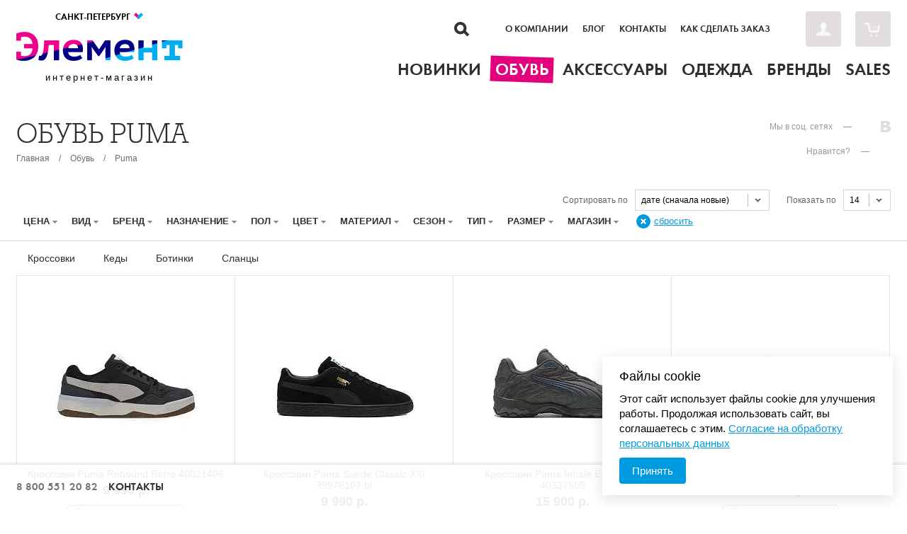

--- FILE ---
content_type: text/html; charset=UTF-8
request_url: https://spb.elementshop.ru/catalog/shoes/-brend-puma/
body_size: 25542
content:
<!DOCTYPE html>
<html lang="ru-RU">
<head >
    <meta charset="utf-8"/>
    <meta name="viewport" content="width=device-width, initial-scale=1">
    <title>Купить обувь Puma в интернет-магазине в Санкт-Петербурге - цена</title>
    <style>
        @font-face {
            font-family: 'Futura Demi';
            font-display: swap;
            src: local('Futura Demi'), url('/local/templates/element/fonts/futura-demi.woff') format("woff"), url('/local/templates/element/fonts/futura-demi.ttf') format('truetype');
            font-weight: normal;
            font-style: normal;
        }
    </style>
    
    <!-- JS -->
                    <!--	-->    <!--	-->                    

        
    
     

                                                    
            
    
    <meta name="robots" content="index, follow" />
    <meta name="description" content="Продажа оригинальной обуви Puma в интернет-магазине в Санкт-Петербурге по доступной цене. Большой выбор брендов и серий оригинальной обуви разных цветов и марок. Всегда новое поступление. Заходите и заказывайте обувь бренда Puma (Пума) с доставкой на дом. " />
    <script type="text/javascript" data-skip-moving="true">(function(w, d, n) {var cl = "bx-core";var ht = d.documentElement;var htc = ht ? ht.className : undefined;if (htc === undefined || htc.indexOf(cl) !== -1){return;}var ua = n.userAgent;if (/(iPad;)|(iPhone;)/i.test(ua)){cl += " bx-ios";}else if (/Windows/i.test(ua)){cl += ' bx-win';}else if (/Macintosh/i.test(ua)){cl += " bx-mac";}else if (/Linux/i.test(ua) && !/Android/i.test(ua)){cl += " bx-linux";}else if (/Android/i.test(ua)){cl += " bx-android";}cl += (/(ipad|iphone|android|mobile|touch)/i.test(ua) ? " bx-touch" : " bx-no-touch");cl += w.devicePixelRatio && w.devicePixelRatio >= 2? " bx-retina": " bx-no-retina";var ieVersion = -1;if (/AppleWebKit/.test(ua)){cl += " bx-chrome";}else if (/Opera/.test(ua)){cl += " bx-opera";}else if (/Firefox/.test(ua)){cl += " bx-firefox";}ht.className = htc ? htc + " " + cl : cl;})(window, document, navigator);</script>

<link href="/bitrix/js/ui/design-tokens/dist/ui.design-tokens.css?171045197825728" type="text/css"  rel="stylesheet" />
<link href="/bitrix/js/ui/fonts/opensans/ui.font.opensans.css?17104424292555" type="text/css"  rel="stylesheet" />
<link href="/bitrix/js/main/popup/dist/main.popup.bundle.css?171044263829861" type="text/css"  rel="stylesheet" />
<link href="/bitrix/cache/css/s1/element/page_25a9d662f33beff679d7b20d325198cf/page_25a9d662f33beff679d7b20d325198cf_v1.css?176269168267376" type="text/css"  rel="stylesheet" />
<link href="/bitrix/cache/css/s1/element/template_0e491fda2f77b2fd3c1af6ce73aed2f1/template_0e491fda2f77b2fd3c1af6ce73aed2f1_v1.css?1762691683166339" type="text/css"  data-template-style="true" rel="stylesheet" />
    



<!-- Convead Widget -->
<!-- /Convead Widget -->


            
            <!-- Yandex.Metrika counter -->
            
            <!-- /Yandex.Metrika counter -->
                    
        
                <meta name="SKYPE_TOOLBAR" content="SKYPE_TOOLBAR_PARSER_COMPATIBLE"/>
    <!-- Favicon -->
    <link type="image/x-icon" rel="shortcut icon" href="/favicon/favicon.ico">
    <link type="image/png" sizes="16x16" rel="icon" href="/upload/resize_cache/webp/favicon/icons/favicon-16x16.webp">
    <link type="image/png" sizes="32x32" rel="icon" href="/upload/resize_cache/webp/favicon/icons/favicon-32x32.webp">
    <link type="image/png" sizes="96x96" rel="icon" href="/upload/resize_cache/webp/favicon/icons/favicon-96x96.webp">
    <link type="image/png" sizes="120x120" rel="icon" href="/upload/resize_cache/webp/favicon/icons/favicon-120x120.webp">
    <link type="image/png" sizes="72x72" rel="icon" href="/upload/resize_cache/webp/favicon/icons/android-icon-72x72.webp">
    <link type="image/png" sizes="96x96" rel="icon" href="/upload/resize_cache/webp/favicon/icons/android-icon-96x96.webp">
    <link type="image/png" sizes="144x144" rel="icon" href="/upload/resize_cache/webp/favicon/icons/android-icon-144x144.webp">
    <link type="image/png" sizes="192x192" rel="icon" href="/upload/resize_cache/webp/favicon/icons/android-icon-192x192.webp">
    <link type="image/png" sizes="512x512" rel="icon" href="/upload/resize_cache/webp/favicon/icons/android-icon-512x512.webp">
    <link rel="manifest" href="/favicon/manifest.json">
    <link sizes="57x57" rel="apple-touch-icon" href="/upload/resize_cache/webp/favicon/icons/apple-touch-icon-57x57.webp">
    <link sizes="60x60" rel="apple-touch-icon" href="/upload/resize_cache/webp/favicon/icons/apple-touch-icon-60x60.webp">
    <link sizes="72x72" rel="apple-touch-icon" href="/upload/resize_cache/webp/favicon/icons/apple-touch-icon-72x72.webp">
    <link sizes="76x76" rel="apple-touch-icon" href="/upload/resize_cache/webp/favicon/icons/apple-touch-icon-76x76.webp">
    <link sizes="114x114" rel="apple-touch-icon" href="/upload/resize_cache/webp/favicon/icons/apple-touch-icon-114x114.webp">
    <link sizes="120x120" rel="apple-touch-icon" href="/upload/resize_cache/webp/favicon/icons/apple-touch-icon-120x120.webp">
    <link sizes="144x144" rel="apple-touch-icon" href="/upload/resize_cache/webp/favicon/icons/apple-touch-icon-144x144.webp">
    <link sizes="152x152" rel="apple-touch-icon" href="/upload/resize_cache/webp/favicon/icons/apple-touch-icon-152x152.webp">
    <link sizes="180x180" rel="apple-touch-icon" href="/upload/resize_cache/webp/favicon/icons/apple-touch-icon-180x180.webp">
    <link color="#e52037" rel="mask-icon" href="/favicon/icons/safari-pinned-tab.svg">
    <meta name="msapplication-TileColor" content="#2b5797">
    <meta name="msapplication-TileImage" content="/upload/resize_cache/webp/favicon/icons/mstile-144x144.webp">
    <meta name="msapplication-square70x70logo" content="/upload/resize_cache/webp/favicon/icons/mstile-70x70.webp">
    <meta name="msapplication-square150x150logo" content="/upload/resize_cache/webp/favicon/icons/mstile-150x150.webp">
    <meta name="msapplication-wide310x150logo" content="/upload/resize_cache/webp/favicon/icons/mstile-310x310.webp">
    <meta name="msapplication-square310x310logo" content="/upload/resize_cache/webp/favicon/icons/mstile-310x150.webp">
    <meta name="application-name" content="Elementshop">
    <meta name="msapplication-config" content="/favicon/browserconfig.xml">
    <!-- Stylesheet -->

            <link rel="canonical" href="https://spb.elementshop.ru/catalog/shoes/-brend-puma/"/>
    <!--[if lt IE 9]>
        <link href="/local/templates/element/static/elementshop/css/ie.css" rel="stylesheet"/><![endif]-->
    <link href="/local/templates/element/css/slider-home.css" rel="stylesheet"/>
    <!--[if lt IE 9]>
        <![endif]-->

        <meta name="cmsmagazine" content="d491e7960f6048155e675f6f8ea2dbca" />

    
    	
</head>
<body>

<div class="ui-spinner" id="js-spinner-common"><span class="ui-spinner__svg"></span></div>
<!-- Page -->
<div class="page">

            <div class="search search_hidden" style="display: none;">
            <form action="/search/" class="search__form" style="opacity: 0;">
                <input type="text" autocomplete="off" maxlength="50" size="40" value="" name="q" id="title-search-input"
                       class="field field_large">
                <input type="hidden" value="Поиск" name="s">
                <button type="submit" class="button">Найти</button>
            </form>
            <span class="search__close" style="right: -80px; opacity: 0;"></span>
        </div>
            
    <!-- Header -->
    <div class="header" style="position:relative;z-index: 500;" >
        <header class="header__content i-content">
            <!--				-->            <!-- shop -->

            <div class="header__shop">
                <button type="button" class="header__shop__city" id="changeCity">
                    Санкт-Петербург                    <span class="header__shop__city__arrow"></span>
                </button>
                                    <a href="/" class="header__shop__link">
                        <span class="header__shop__logo">Элемент</span>
                        <span class="header__shop__text"
                              id="cityResidence">интернет-магазин</span>
                    </a>
                

                <div class="city-list" id="changeList">
                        <span class="city-list__title city-list__title__dropdown">
                            Санкт-Петербург                            <span class="header__shop__city__arrow"></span>
                        </span>
                    <div class="city-list__body">
                                                

    <div class="city-list__item c_city">
        <input type="hidden" name="hidVal1" value="Уфа" />
        <a data-phone="8 800 551 20 82" href="https://ufa.elementshop.ru/catalog/shoes/-brend-puma/" class="city-list__link c_city">Уфа</a>
        <div class="city-list__item__bottomBorder c_city" style=""></div>
    </div>
    <div class="city-list__item c_city">
        <input type="hidden" name="hidVal1" value="Самара" />
        <a data-phone="8 800 551 20 82" href="https://samara.elementshop.ru/catalog/shoes/-brend-puma/" class="city-list__link c_city">Самара</a>
        <div class="city-list__item__bottomBorder c_city" style=""></div>
    </div>
    <div class="city-list__item c_city">
        <input type="hidden" name="hidVal1" value="Омск" />
        <a data-phone="8 800 551 20 82" href="https://omsk.elementshop.ru/catalog/shoes/-brend-puma/" class="city-list__link c_city">Омск</a>
        <div class="city-list__item__bottomBorder c_city" style=""></div>
    </div>
    <div class="city-list__item c_city">
        <input type="hidden" name="hidVal1" value="Екатеринбург" />
        <a data-phone="8 800 551 20 82" href="https://ekb.elementshop.ru/catalog/shoes/-brend-puma/" class="city-list__link c_city">Екатеринбург</a>
        <div class="city-list__item__bottomBorder c_city" style=""></div>
    </div>
    <div class="city-list__item c_city">
        <input type="hidden" name="hidVal1" value="Санкт-Петербург" />
        <a data-phone="8 800 551 20 82" href="https://spb.elementshop.ru/catalog/shoes/-brend-puma/" class="city-list__link c_city">Санкт-Петербург</a>
        <div class="city-list__item__bottomBorder c_city" style=""></div>
    </div>
    <div class="city-list__item c_city">
        <input type="hidden" name="hidVal1" value="Ставрополь" />
        <a data-phone="8 800 551 20 82" href="https://stavropol.elementshop.ru/catalog/shoes/-brend-puma/" class="city-list__link c_city">Ставрополь</a>
        <div class="city-list__item__bottomBorder c_city" style=""></div>
    </div>
    <div class="city-list__item c_city">
        <input type="hidden" name="hidVal1" value="Москва" />
        <a data-phone="8 800 551 20 82" href="https://elementshop.ru/catalog/shoes/-brend-puma/" class="city-list__link c_city">Москва</a>
        <div class="city-list__item__bottomBorder c_city" style=""></div>
    </div>
    <div class="city-list__item c_city">
        <input type="hidden" name="hidVal1" value="Краснодар" />
        <a data-phone="8 800 551 20 82" href="https://krasnodar.elementshop.ru/catalog/shoes/-brend-puma/" class="city-list__link c_city">Краснодар</a>
        <div class="city-list__item__bottomBorder c_city" style=""></div>
    </div>
    <div class="city-list__item c_city">
        <input type="hidden" name="hidVal1" value="Ростов-на-Дону" />
        <a data-phone="8 800 551 20 82" href="https://rostov.elementshop.ru/catalog/shoes/-brend-puma/" class="city-list__link c_city">Ростов-на-Дону</a>
        <div class="city-list__item__bottomBorder c_city" style=""></div>
    </div>
                    </div>
                </div>
            </div>
            <div class="city_approve_popup" id="city_approve">
                <h3 class="title">Ваш город: <b></b>?</h3>
                <div>
                    <button class="button js-city-popup-approve">Да</button> <button class="button button_secondary js-city-popup-decline">Нет</button>
                </div>
            </div>
                        <!--/shop -->

            <!-- main -->
                            <div class="header__main">

                    <!-- panel -->
                    <div class="header__panel">
                        <div class="header__panel__content">
                            <a
                                class="header__panel__search" href="/search/"></a>                            												<nav class="header__panel__nav">
																					<a class="header__panel__nav__link" href="/about/">О компании</a>
																												<a class="header__panel__nav__link" href="/blog/">Блог</a>
																				</nav>
					                            												<nav class="header__panel__nav">
																					<a class="header__panel__nav__link" href="/contacts/">Контакты</a>
																												<a class="header__panel__nav__link js-box" href="#/help/order/?ajax=y">Как сделать заказ</a>
																				</nav>
					                            							<aside class="header__panel__user">
																						<a class="header__panel__user__link header__panel__user__link_cabinet js-box" href="/cabinet/login.php?ajax=y"></a>
								
															<a class="header__panel__user__link header__panel__user__link_cart" href="/cart/" title="Корзина">
																</a>
							</aside>                            </aside>
                        </div>
                        <div class="clear"></div>
                    </div>
                    <!-- panel -->

                    <!-- menu -->
                    <div class="top-menu">
                        <nav class="top-menu__content">
                        
                                                    <div class="top-menu__item js-top-menu">
            <a class="top-menu__link top-menu__link_1																"
               href="/new/">
                <span class="top-menu__link__text">Новинки</span>
                <span class="top-menu__link__bg"></span>
            </a>
                                                </div>
                    <div class="top-menu__item js-top-menu">
            <a class="top-menu__link top-menu__link_2								 top-menu__link_active								"
               href="/catalog/shoes/">
                <span class="top-menu__link__text">Обувь</span>
                <span class="top-menu__link__bg"></span>
            </a>
                                                <div class="submenu js-submenu">
                        <div class="submenu__in">

                                                                                    <div class="submenu__col">
                                    <div class="submenu-list">
                                                                                    <div class="submenu-list__item">
                                                <a href="/catalog/shoes/-vid-krossovki/" class="submenu-list__link">Кроссовки</a>
                                            </div>
                                                                                    <div class="submenu-list__item">
                                                <a href="/catalog/shoes/-vid-kedy/" class="submenu-list__link">Кеды</a>
                                            </div>
                                                                                    <div class="submenu-list__item">
                                                <a href="/catalog/shoes/-vid-botinki/" class="submenu-list__link">Ботинки</a>
                                            </div>
                                                                                    <div class="submenu-list__item">
                                                <a href="/catalog/shoes/-vid-sandalii_shlepantsy/" class="submenu-list__link">Сланцы</a>
                                            </div>
                                                                                    <div class="submenu-list__item">
                                                <a href="/catalog/shoes/-vid-krossovki/sezon-leto/" class="submenu-list__link">Летние кроссовки</a>
                                            </div>
                                                                                    <div class="submenu-list__item">
                                                <a href="/catalog/shoes/-vid-krossovki/naznachenie-basketbol/" class="submenu-list__link">Баскетбольные кроссовки</a>
                                            </div>
                                                                                    <div class="submenu-list__item">
                                                <a href="/catalog/shoes/-vid-krossovki/naznachenie-beg/" class="submenu-list__link">Кроссовки для бега</a>
                                            </div>
                                                                            </div>
                                </div>
                                                            <div class="submenu__col">
                                    <div class="submenu-list">
                                                                                    <div class="submenu-list__item">
                                                <a href="/catalog/shoes/-vid-krossovki/brend-adidas_originals/" class="submenu-list__link">Кроссовки Adidas Originals</a>
                                            </div>
                                                                                    <div class="submenu-list__item">
                                                <a href="/catalog/shoes/-vid-krossovki/brend-nike/" class="submenu-list__link">Кроссовки Nike</a>
                                            </div>
                                                                                    <div class="submenu-list__item">
                                                <a href="/catalog/shoes/-vid-krossovki/brend-reebok_classics/" class="submenu-list__link">Кроссовки Reebok</a>
                                            </div>
                                                                                    <div class="submenu-list__item">
                                                <a href="/catalog/shoes/-vid-krossovki/brend-asics/" class="submenu-list__link">Кроссовки Asics</a>
                                            </div>
                                                                                    <div class="submenu-list__item">
                                                <a href="/catalog/shoes/-vid-krossovki/brend-jordan_brand/" class="submenu-list__link">Кроссовки Jordan</a>
                                            </div>
                                                                                    <div class="submenu-list__item">
                                                <a href="/catalog/shoes/-vid-krossovki/brend-new_balance/" class="submenu-list__link">Кроссовки New Balance</a>
                                            </div>
                                                                                    <div class="submenu-list__item">
                                                <a href="/catalog/shoes/-vid-krossovki/brend-converse/" class="submenu-list__link">Кроссовки Converse</a>
                                            </div>
                                                                            </div>
                                </div>
                                                    
                                                </div>
                    </div>
                                    </div>
                    <div class="top-menu__item js-top-menu">
            <a class="top-menu__link top-menu__link_3																"
               href="/catalog/accessories/">
                <span class="top-menu__link__text">Аксессуары</span>
                <span class="top-menu__link__bg"></span>
            </a>
                                                </div>
                    <div class="top-menu__item js-top-menu">
            <a class="top-menu__link top-menu__link_4																"
               href="/catalog/clothes/">
                <span class="top-menu__link__text">Одежда</span>
                <span class="top-menu__link__bg"></span>
            </a>
                                                <div class="submenu js-submenu">
                        <div class="submenu__in">

                                                                                    <div class="submenu__col">
                                    <div class="submenu-list">
                                                                                    <div class="submenu-list__item">
                                                <a href="/catalog/clothes/-brend-adidas_originals/" class="submenu-list__link">Adidas Originals</a>
                                            </div>
                                                                                    <div class="submenu-list__item">
                                                <a href="/catalog/clothes/-brend-reebok_classics/" class="submenu-list__link">Reebok Classics</a>
                                            </div>
                                                                                    <div class="submenu-list__item">
                                                <a href="/catalog/clothes/-brend-jordan_brand/" class="submenu-list__link">Jordan brand</a>
                                            </div>
                                                                                    <div class="submenu-list__item">
                                                <a href="/catalog/clothes/-brend-asics/" class="submenu-list__link">Asics</a>
                                            </div>
                                                                                    <div class="submenu-list__item">
                                                <a href="/catalog/clothes/-brend-fila/" class="submenu-list__link">Fila</a>
                                            </div>
                                                                                    <div class="submenu-list__item">
                                                <a href="/catalog/clothes/-brend-nike/" class="submenu-list__link">Nike</a>
                                            </div>
                                                                            </div>
                                </div>
                                                    
                                                </div>
                    </div>
                                    </div>
                    <div class="top-menu__item js-top-menu">
            <a class="top-menu__link top-menu__link_5																 header__menu__link_brands"
               href="#brands">
                <span class="top-menu__link__text">Бренды</span>
                <span class="top-menu__link__bg"></span>
            </a>
                    </div>
                    <div class="top-menu__item js-top-menu">
            <a class="top-menu__link top-menu__link_6																"
               href="/sales/">
                <span class="top-menu__link__text">Sales</span>
                <span class="top-menu__link__bg"></span>
            </a>
                                                </div>
    
                        </nav>
                        <div class="clear"></div>
                    </div>
                    <!-- menu -->

                </div>
                        <!--/main -->

            <div class="clear"></div>

        </header>

        <!-- brands -->
        <nav class="brands" id="brands">

            
<ul class="brands__content">
					<li class="brands__item brands__item_with-logo">
														<a class="brands__item__link" href="/catalog/adidas/">

				<span class="brands__item__title">Adidas</span>
								<span class="brands__item__logo"><img src="/upload/resize_cache/webp/resize_cache/iblock/df8/185_100_1/df8f4cbcdcc1b0bc712471e8e1c44446.webp" loading="lazy"  alt="" /></span>
			</a>
					</li>
			<li class="brands__item brands__item_with-logo">
														<a class="brands__item__link" href="/catalog/anta/">

				<span class="brands__item__title">Anta</span>
								<span class="brands__item__logo"><img src="/upload/resize_cache/webp/iblock/c71/serj7b76l2lny5syac1ifou85we6kzvq.webp" loading="lazy"  alt="" /></span>
			</a>
					</li>
			<li class="brands__item brands__item_with-logo">
														<a class="brands__item__link" href="/catalog/asics/">

				<span class="brands__item__title">Asics</span>
								<span class="brands__item__logo"><img src="/upload/iblock/382/3829da49649a3598eb78b6a4265907b2.gif" loading="lazy"  alt="" /></span>
			</a>
					</li>
			<li class="brands__item brands__item_with-logo">
														<a class="brands__item__link" href="/catalog/carhartt/">

				<span class="brands__item__title">Carhartt</span>
								<span class="brands__item__logo"><img src="/upload/resize_cache/webp/resize_cache/iblock/3f8/185_100_1/0jr2nqg1y43u7r0det1lx9wxark6rvrv.webp" loading="lazy"  alt="" /></span>
			</a>
					</li>
			<li class="brands__item brands__item_with-logo">
														<a class="brands__item__link" href="/catalog/converse/">

				<span class="brands__item__title">Converse</span>
								<span class="brands__item__logo"><img src="/upload/iblock/021/021a38f75478bbf32b88c84c167a404c.gif" loading="lazy"  alt="" /></span>
			</a>
					</li>
			<li class="brands__item brands__item_with-logo">
														<a class="brands__item__link" href="/catalog/jordan-brand/">

				<span class="brands__item__title">Jordan brand</span>
								<span class="brands__item__logo"><img src="/upload/resize_cache/webp/resize_cache/iblock/79b/185_100_1/79b484493b646e0f77d48a92303b2aa3.webp" loading="lazy"  alt="" /></span>
			</a>
					</li>
			<li class="brands__item brands__item_with-logo">
														<a class="brands__item__link" href="/catalog/li_ning/">

				<span class="brands__item__title">Li Ning</span>
								<span class="brands__item__logo"><img src="/upload/resize_cache/webp/iblock/b37/j5xb4pneoap6ksd9xn3yfxoo3vqepps4.webp" loading="lazy"  alt="" /></span>
			</a>
					</li>
			<li class="brands__item brands__item_with-logo">
														<a class="brands__item__link" href="/catalog/new-balance/">

				<span class="brands__item__title">New Balance</span>
								<span class="brands__item__logo"><img src="/upload/iblock/614/614a5635beab18ed992d719de76de22f.gif" loading="lazy"  alt="" /></span>
			</a>
					</li>
			<li class="brands__item brands__item_with-logo">
														<a class="brands__item__link" href="/catalog/nike/">

				<span class="brands__item__title">Nike</span>
								<span class="brands__item__logo"><img src="/upload/iblock/24c/24cc3f9af5a9f001bd3aa220ab5d9395.gif" loading="lazy"  alt="" /></span>
			</a>
					</li>
			<li class="brands__item brands__item_with-logo">
														<a class="brands__item__link" href="/catalog/Puma/">

				<span class="brands__item__title">Puma</span>
								<span class="brands__item__logo"><img src="/upload/resize_cache/webp/resize_cache/iblock/6cd/185_100_1/zq7ycfgianazmc06lkfjf4ag7tawtto3.webp" loading="lazy"  alt="" /></span>
			</a>
					</li>
			<li class="brands__item brands__item_with-logo">
														<a class="brands__item__link" href="/catalog/reebok/">

				<span class="brands__item__title">Reebok</span>
								<span class="brands__item__logo"><img src="/upload/resize_cache/webp/resize_cache/iblock/165/185_100_1/16581884c4d43f65c93a476db1f04e14.webp" loading="lazy"  alt="" /></span>
			</a>
			<span class="brands__close"></span>		</li>
			<li class="brands__item brands__item_with-logo">
														<a class="brands__item__link" href="/catalog/vans/">

				<span class="brands__item__title">Vans</span>
								<span class="brands__item__logo"><img src="/upload/iblock/c68/c686edb7b02e0bfc1e3d921cf654dc51.gif" loading="lazy"  alt="" /></span>
			</a>
					</li>
	</ul>

                    </nav>
        <!--/brands -->

    </div>
    <!--/Header -->

    <!-- Content -->
    

<article class="content i-content">

    <!-- Heading -->
    <header class="heading heading_catalog">
        
                    <h1 class="title">Обувь Puma</h1>
                <nav class="bc">
            <a class="bc__link" href="/">Главная</a>

                            <i class="bc__separator">/</i>
                <a class="bc__link" href="/catalog/shoes/">Обувь</a>
                                                                    <i class="bc__separator">/</i>
                            <span class="">Puma</span>
                            </nav>
        <div class="networks">
            						<div class="networks__links">
							<span class="networks__title">Мы в соц. сетях</span>
							<span class="networks__title">&mdash;</span>
							<a href="http://vk.com/element_shop" target="_blank" class="networks__links__item networks__links__item_vk" title="Мы во Вконтакте" onclick="ym(21932038, 'reachGoal', 'cosceti'); return true;"></a>
													</div>
            <div class="networks__share">
                <span class="networks__title">Нравится?</span>
                <span class="networks__title">&mdash;</span>
                <ul class="networks__share__buttons">
                    <div class="networks__share__buttons__item vk-like"></div>
                                    </ul>
            </div>
        </div>
    </header>

    
        <section class="view">
        <div class="view__container">
            <article class="view__content i-content">

                <!-- group -->
                                <div class="sort group">
                                        <div class="sort__title group__title">Показать по</div>
                    <select class="select group__select" name="group">
                                                    <option value="/catalog/shoes/-brend-puma/?count=14" selected>14</option>
                                                    <option value="/catalog/shoes/-brend-puma/?count=21">21</option>
                                                    <option value="/catalog/shoes/-brend-puma/?count=42">42</option>
                                                    <option value="/catalog/shoes/-brend-puma/?count=63">63</option>
                                            </select>
                    <div class="clear"></div>
                </div>
                <!--/group -->
                <!-- sort -->
                                <div class="sort">
                                        <div class="sort__title">Сортировать по</div>
                    <select class="select" name="sort">
                                                    <option value="/catalog/shoes/-brend-puma/" selected>дате (сначала новые)</option>
                                                    <option value="/catalog/shoes/-brend-puma/?sort=shows">популярности</option>
                                                    <option value="/catalog/shoes/-brend-puma/?sort=PROPERTY_PRICE_SORT">цене (сначала дешевые)</option>
                                                    <option value="/catalog/shoes/-brend-puma/?sort=name">названию</option>
                                                    <option value="/catalog/shoes/-brend-puma/?sort=PROPERTY_PERCENT_SORT">скидке</option>
                                            </select>
                    <div class="clear"></div>
                </div>
                <!--/sort -->

                                
                    <div class="bx_filter">
		<form name="_form" action="/catalog/shoes/-brend-puma/" method="post" class="filter smartfilter">
			                    <fieldset class="filter__item" data-item="1">
                        <span class="filter__item__title">Цена <i class="filter__item__title__icon"></i></span>
                        <div class="filter__range filter__item__set" data-min="1900.00" data-max="34580.00" data-step="50">
                            <p class="filter__range__fields">

                                
                                <input
                                        class="filter__field"
                                        type="text"
                                        name="arCatalogSmartFilter_P1_MIN"
                                        id="arCatalogSmartFilter_P1_MIN"
                                        value=""
                                        size="5"
                                        placeholder="1900"
                                /> &mdash;

                                <input
                                        class="filter__field"
                                        type="text"
                                        name="arCatalogSmartFilter_P1_MAX"
                                        id="arCatalogSmartFilter_P1_MAX"
                                        value=""
                                        size="5"
                                        placeholder="34580"
                                /> рублей
                            </p>
                        </div>
                    </fieldset>
                                                    				<fieldset class="filter__item" data-item="378">
                    <span class="filter__item__title">Вид <i class="filter__item__title__icon"></i></span>
					
                    
                                            <div class="filter__item__set ">
                                                                                            <label data-role="label_arCatalogSmartFilter_378_69739014" class="filter__checkbox " for="arCatalogSmartFilter_378_69739014">
                                    <!--<span class="bx_filter_input_checkbox">-->
                                        <input
                                            type="checkbox"
                                            value="Y"
                                            name="arCatalogSmartFilter_378_69739014"
                                            id="arCatalogSmartFilter_378_69739014"
                                            onclick="smartFilter.click(this)"
                                                                                    />
                                        кеды                                </label>
                                                                                            <label data-role="label_arCatalogSmartFilter_378_2490402746" class="filter__checkbox " for="arCatalogSmartFilter_378_2490402746">
                                    <!--<span class="bx_filter_input_checkbox">-->
                                        <input
                                            type="checkbox"
                                            value="Y"
                                            name="arCatalogSmartFilter_378_2490402746"
                                            id="arCatalogSmartFilter_378_2490402746"
                                            onclick="smartFilter.click(this)"
                                                                                    />
                                        кроссовки                                </label>
                                                                                            <label data-role="label_arCatalogSmartFilter_378_2636215228" class="filter__checkbox hidden" for="arCatalogSmartFilter_378_2636215228">
                                    <!--<span class="bx_filter_input_checkbox">-->
                                        <input
                                            type="checkbox"
                                            value="Y"
                                            name="arCatalogSmartFilter_378_2636215228"
                                            id="arCatalogSmartFilter_378_2636215228"
                                            onclick="smartFilter.click(this)"
                                                                                    />
                                        сандалии/шлепанцы                                </label>
                                                                                            <label data-role="label_arCatalogSmartFilter_378_955685210" class="filter__checkbox hidden" for="arCatalogSmartFilter_378_955685210">
                                    <!--<span class="bx_filter_input_checkbox">-->
                                        <input
                                            type="checkbox"
                                            value="Y"
                                            name="arCatalogSmartFilter_378_955685210"
                                            id="arCatalogSmartFilter_378_955685210"
                                            onclick="smartFilter.click(this)"
                                                                                    />
                                        ботинки                                </label>
                                                    </div>
                    				</fieldset>

			                				<fieldset class="filter__item" data-item="334">
                    <span class="filter__item__title">Бренд <i class="filter__item__title__icon"></i></span>
					
                    
                                            <div class="filter__item__set item__set_column-2">
                                                                                            <label data-role="label_arCatalogSmartFilter_334_2169625225" class="filter__checkbox " for="arCatalogSmartFilter_334_2169625225">
                                    <!--<span class="bx_filter_input_checkbox">-->
                                        <input
                                            type="checkbox"
                                            value="Y"
                                            name="arCatalogSmartFilter_334_2169625225"
                                            id="arCatalogSmartFilter_334_2169625225"
                                            onclick="smartFilter.click(this)"
                                                                                    />
                                                                        </label>
                                                                                            <label data-role="label_arCatalogSmartFilter_334_3709625269" class="filter__checkbox " for="arCatalogSmartFilter_334_3709625269">
                                    <!--<span class="bx_filter_input_checkbox">-->
                                        <input
                                            type="checkbox"
                                            value="Y"
                                            name="arCatalogSmartFilter_334_3709625269"
                                            id="arCatalogSmartFilter_334_3709625269"
                                            onclick="smartFilter.click(this)"
                                                                                    />
                                        dr.Martens                                </label>
                                                                                            <label data-role="label_arCatalogSmartFilter_334_3721258460" class="filter__checkbox " for="arCatalogSmartFilter_334_3721258460">
                                    <!--<span class="bx_filter_input_checkbox">-->
                                        <input
                                            type="checkbox"
                                            value="Y"
                                            name="arCatalogSmartFilter_334_3721258460"
                                            id="arCatalogSmartFilter_334_3721258460"
                                            onclick="smartFilter.click(this)"
                                                                                    />
                                        Nike                                </label>
                                                                                            <label data-role="label_arCatalogSmartFilter_334_3091090314" class="filter__checkbox " for="arCatalogSmartFilter_334_3091090314">
                                    <!--<span class="bx_filter_input_checkbox">-->
                                        <input
                                            type="checkbox"
                                            value="Y"
                                            name="arCatalogSmartFilter_334_3091090314"
                                            id="arCatalogSmartFilter_334_3091090314"
                                            onclick="smartFilter.click(this)"
                                                                                    />
                                        Salomon                                </label>
                                                                                            <label data-role="label_arCatalogSmartFilter_334_3181096669" class="filter__checkbox " for="arCatalogSmartFilter_334_3181096669">
                                    <!--<span class="bx_filter_input_checkbox">-->
                                        <input
                                            type="checkbox"
                                            value="Y"
                                            name="arCatalogSmartFilter_334_3181096669"
                                            id="arCatalogSmartFilter_334_3181096669"
                                            onclick="smartFilter.click(this)"
                                                                                    />
                                        361 Degrees                                </label>
                                                                                            <label data-role="label_arCatalogSmartFilter_334_2590846787" class="filter__checkbox " for="arCatalogSmartFilter_334_2590846787">
                                    <!--<span class="bx_filter_input_checkbox">-->
                                        <input
                                            type="checkbox"
                                            value="Y"
                                            name="arCatalogSmartFilter_334_2590846787"
                                            id="arCatalogSmartFilter_334_2590846787"
                                            onclick="smartFilter.click(this)"
                                                                                    />
                                        Adidas Originals                                </label>
                                                                                            <label data-role="label_arCatalogSmartFilter_334_686541874" class="filter__checkbox " for="arCatalogSmartFilter_334_686541874">
                                    <!--<span class="bx_filter_input_checkbox">-->
                                        <input
                                            type="checkbox"
                                            value="Y"
                                            name="arCatalogSmartFilter_334_686541874"
                                            id="arCatalogSmartFilter_334_686541874"
                                            onclick="smartFilter.click(this)"
                                                                                    />
                                        Affex                                </label>
                                                                                            <label data-role="label_arCatalogSmartFilter_334_2502045306" class="filter__checkbox " for="arCatalogSmartFilter_334_2502045306">
                                    <!--<span class="bx_filter_input_checkbox">-->
                                        <input
                                            type="checkbox"
                                            value="Y"
                                            name="arCatalogSmartFilter_334_2502045306"
                                            id="arCatalogSmartFilter_334_2502045306"
                                            onclick="smartFilter.click(this)"
                                                                                    />
                                        Anta                                </label>
                                                                                            <label data-role="label_arCatalogSmartFilter_334_3128819227" class="filter__checkbox " for="arCatalogSmartFilter_334_3128819227">
                                    <!--<span class="bx_filter_input_checkbox">-->
                                        <input
                                            type="checkbox"
                                            value="Y"
                                            name="arCatalogSmartFilter_334_3128819227"
                                            id="arCatalogSmartFilter_334_3128819227"
                                            onclick="smartFilter.click(this)"
                                                                                    />
                                        Asics                                </label>
                                                                                            <label data-role="label_arCatalogSmartFilter_334_1063601199" class="filter__checkbox " for="arCatalogSmartFilter_334_1063601199">
                                    <!--<span class="bx_filter_input_checkbox">-->
                                        <input
                                            type="checkbox"
                                            value="Y"
                                            name="arCatalogSmartFilter_334_1063601199"
                                            id="arCatalogSmartFilter_334_1063601199"
                                            onclick="smartFilter.click(this)"
                                                                                    />
                                        Converse                                </label>
                                                                                            <label data-role="label_arCatalogSmartFilter_334_3815638133" class="filter__checkbox " for="arCatalogSmartFilter_334_3815638133">
                                    <!--<span class="bx_filter_input_checkbox">-->
                                        <input
                                            type="checkbox"
                                            value="Y"
                                            name="arCatalogSmartFilter_334_3815638133"
                                            id="arCatalogSmartFilter_334_3815638133"
                                            onclick="smartFilter.click(this)"
                                                                                    />
                                        Equalizer                                </label>
                                                                                            <label data-role="label_arCatalogSmartFilter_334_57899020" class="filter__checkbox " for="arCatalogSmartFilter_334_57899020">
                                    <!--<span class="bx_filter_input_checkbox">-->
                                        <input
                                            type="checkbox"
                                            value="Y"
                                            name="arCatalogSmartFilter_334_57899020"
                                            id="arCatalogSmartFilter_334_57899020"
                                            onclick="smartFilter.click(this)"
                                                                                    />
                                        Goto                                </label>
                                                                                            <label data-role="label_arCatalogSmartFilter_334_3120162982" class="filter__checkbox " for="arCatalogSmartFilter_334_3120162982">
                                    <!--<span class="bx_filter_input_checkbox">-->
                                        <input
                                            type="checkbox"
                                            value="Y"
                                            name="arCatalogSmartFilter_334_3120162982"
                                            id="arCatalogSmartFilter_334_3120162982"
                                            onclick="smartFilter.click(this)"
                                                                                    />
                                        Hike                                </label>
                                                                                            <label data-role="label_arCatalogSmartFilter_334_1833002282" class="filter__checkbox " for="arCatalogSmartFilter_334_1833002282">
                                    <!--<span class="bx_filter_input_checkbox">-->
                                        <input
                                            type="checkbox"
                                            value="Y"
                                            name="arCatalogSmartFilter_334_1833002282"
                                            id="arCatalogSmartFilter_334_1833002282"
                                            onclick="smartFilter.click(this)"
                                                                                    />
                                        Jordan brand                                </label>
                                                                                            <label data-role="label_arCatalogSmartFilter_334_1560772561" class="filter__checkbox " for="arCatalogSmartFilter_334_1560772561">
                                    <!--<span class="bx_filter_input_checkbox">-->
                                        <input
                                            type="checkbox"
                                            value="Y"
                                            name="arCatalogSmartFilter_334_1560772561"
                                            id="arCatalogSmartFilter_334_1560772561"
                                            onclick="smartFilter.click(this)"
                                                                                    />
                                        Li Ning                                </label>
                                                                                            <label data-role="label_arCatalogSmartFilter_334_1513000861" class="filter__checkbox " for="arCatalogSmartFilter_334_1513000861">
                                    <!--<span class="bx_filter_input_checkbox">-->
                                        <input
                                            type="checkbox"
                                            value="Y"
                                            name="arCatalogSmartFilter_334_1513000861"
                                            id="arCatalogSmartFilter_334_1513000861"
                                            onclick="smartFilter.click(this)"
                                                                                    />
                                        New Balance                                </label>
                                                                                            <label data-role="label_arCatalogSmartFilter_334_1354216441" class="filter__checkbox " for="arCatalogSmartFilter_334_1354216441">
                                    <!--<span class="bx_filter_input_checkbox">-->
                                        <input
                                            type="checkbox"
                                            value="Y"
                                            name="arCatalogSmartFilter_334_1354216441"
                                            id="arCatalogSmartFilter_334_1354216441"
                                            onclick="smartFilter.click(this)"
                                            checked="checked"                                        />
                                        Puma                                </label>
                                                                                            <label data-role="label_arCatalogSmartFilter_334_1850160232" class="filter__checkbox " for="arCatalogSmartFilter_334_1850160232">
                                    <!--<span class="bx_filter_input_checkbox">-->
                                        <input
                                            type="checkbox"
                                            value="Y"
                                            name="arCatalogSmartFilter_334_1850160232"
                                            id="arCatalogSmartFilter_334_1850160232"
                                            onclick="smartFilter.click(this)"
                                                                                    />
                                        Reebok Classics                                </label>
                                                                                            <label data-role="label_arCatalogSmartFilter_334_3508633497" class="filter__checkbox " for="arCatalogSmartFilter_334_3508633497">
                                    <!--<span class="bx_filter_input_checkbox">-->
                                        <input
                                            type="checkbox"
                                            value="Y"
                                            name="arCatalogSmartFilter_334_3508633497"
                                            id="arCatalogSmartFilter_334_3508633497"
                                            onclick="smartFilter.click(this)"
                                                                                    />
                                        Timberland                                </label>
                                                                                            <label data-role="label_arCatalogSmartFilter_334_2702585352" class="filter__checkbox " for="arCatalogSmartFilter_334_2702585352">
                                    <!--<span class="bx_filter_input_checkbox">-->
                                        <input
                                            type="checkbox"
                                            value="Y"
                                            name="arCatalogSmartFilter_334_2702585352"
                                            id="arCatalogSmartFilter_334_2702585352"
                                            onclick="smartFilter.click(this)"
                                                                                    />
                                        Два мяча                                </label>
                                                                                            <label data-role="label_arCatalogSmartFilter_334_1671680918" class="filter__checkbox " for="arCatalogSmartFilter_334_1671680918">
                                    <!--<span class="bx_filter_input_checkbox">-->
                                        <input
                                            type="checkbox"
                                            value="Y"
                                            name="arCatalogSmartFilter_334_1671680918"
                                            id="arCatalogSmartFilter_334_1671680918"
                                            onclick="smartFilter.click(this)"
                                                                                    />
                                        Сhikoku                                </label>
                                                    </div>
                    				</fieldset>

			                				<fieldset class="filter__item" data-item="375">
                    <span class="filter__item__title">Назначение <i class="filter__item__title__icon"></i></span>
					
                    
                                            <div class="filter__item__set ">
                                                                                            <label data-role="label_arCatalogSmartFilter_375_3816273708" class="filter__checkbox " for="arCatalogSmartFilter_375_3816273708">
                                    <!--<span class="bx_filter_input_checkbox">-->
                                        <input
                                            type="checkbox"
                                            value="Y"
                                            name="arCatalogSmartFilter_375_3816273708"
                                            id="arCatalogSmartFilter_375_3816273708"
                                            onclick="smartFilter.click(this)"
                                                                                    />
                                        баскетбол                                </label>
                                                                                            <label data-role="label_arCatalogSmartFilter_375_1932464784" class="filter__checkbox " for="arCatalogSmartFilter_375_1932464784">
                                    <!--<span class="bx_filter_input_checkbox">-->
                                        <input
                                            type="checkbox"
                                            value="Y"
                                            name="arCatalogSmartFilter_375_1932464784"
                                            id="arCatalogSmartFilter_375_1932464784"
                                            onclick="smartFilter.click(this)"
                                                                                    />
                                        бег                                </label>
                                                                                            <label data-role="label_arCatalogSmartFilter_375_1107216447" class="filter__checkbox " for="arCatalogSmartFilter_375_1107216447">
                                    <!--<span class="bx_filter_input_checkbox">-->
                                        <input
                                            type="checkbox"
                                            value="Y"
                                            name="arCatalogSmartFilter_375_1107216447"
                                            id="arCatalogSmartFilter_375_1107216447"
                                            onclick="smartFilter.click(this)"
                                                                                    />
                                        повседневные                                </label>
                                                                                            <label data-role="label_arCatalogSmartFilter_375_5736230" class="filter__checkbox hidden" for="arCatalogSmartFilter_375_5736230">
                                    <!--<span class="bx_filter_input_checkbox">-->
                                        <input
                                            type="checkbox"
                                            value="Y"
                                            name="arCatalogSmartFilter_375_5736230"
                                            id="arCatalogSmartFilter_375_5736230"
                                            onclick="smartFilter.click(this)"
                                                                                    />
                                        скейтбординг                                </label>
                                                                                            <label data-role="label_arCatalogSmartFilter_375_4098930290" class="filter__checkbox hidden" for="arCatalogSmartFilter_375_4098930290">
                                    <!--<span class="bx_filter_input_checkbox">-->
                                        <input
                                            type="checkbox"
                                            value="Y"
                                            name="arCatalogSmartFilter_375_4098930290"
                                            id="arCatalogSmartFilter_375_4098930290"
                                            onclick="smartFilter.click(this)"
                                                                                    />
                                        фитнес                                </label>
                                                    </div>
                    				</fieldset>

			                				<fieldset class="filter__item" data-item="322">
                    <span class="filter__item__title">пол <i class="filter__item__title__icon"></i></span>
					
                    
                                            <div class="filter__item__set ">
                                                                                            <label data-role="label_arCatalogSmartFilter_322_1958556042" class="filter__checkbox hidden" for="arCatalogSmartFilter_322_1958556042">
                                    <!--<span class="bx_filter_input_checkbox">-->
                                        <input
                                            type="checkbox"
                                            value="Y"
                                            name="arCatalogSmartFilter_322_1958556042"
                                            id="arCatalogSmartFilter_322_1958556042"
                                            onclick="smartFilter.click(this)"
                                                                                    />
                                        дети                                </label>
                                                                                            <label data-role="label_arCatalogSmartFilter_322_1468603528" class="filter__checkbox " for="arCatalogSmartFilter_322_1468603528">
                                    <!--<span class="bx_filter_input_checkbox">-->
                                        <input
                                            type="checkbox"
                                            value="Y"
                                            name="arCatalogSmartFilter_322_1468603528"
                                            id="arCatalogSmartFilter_322_1468603528"
                                            onclick="smartFilter.click(this)"
                                                                                    />
                                        жен                                </label>
                                                                                            <label data-role="label_arCatalogSmartFilter_322_4068571108" class="filter__checkbox " for="arCatalogSmartFilter_322_4068571108">
                                    <!--<span class="bx_filter_input_checkbox">-->
                                        <input
                                            type="checkbox"
                                            value="Y"
                                            name="arCatalogSmartFilter_322_4068571108"
                                            id="arCatalogSmartFilter_322_4068571108"
                                            onclick="smartFilter.click(this)"
                                                                                    />
                                        муж                                </label>
                                                                                            <label data-role="label_arCatalogSmartFilter_322_881771948" class="filter__checkbox " for="arCatalogSmartFilter_322_881771948">
                                    <!--<span class="bx_filter_input_checkbox">-->
                                        <input
                                            type="checkbox"
                                            value="Y"
                                            name="arCatalogSmartFilter_322_881771948"
                                            id="arCatalogSmartFilter_322_881771948"
                                            onclick="smartFilter.click(this)"
                                                                                    />
                                        унисекс                                </label>
                                                    </div>
                    				</fieldset>

			                				<fieldset class="filter__item" data-item="379">
                    <span class="filter__item__title">Цвет <i class="filter__item__title__icon"></i></span>
					
                    
                                            <div class="filter__item__set item__set_column-2">
                                                                                            <label data-role="label_arCatalogSmartFilter_379_569223195" class="filter__checkbox " for="arCatalogSmartFilter_379_569223195">
                                    <!--<span class="bx_filter_input_checkbox">-->
                                        <input
                                            type="checkbox"
                                            value="Y"
                                            name="arCatalogSmartFilter_379_569223195"
                                            id="arCatalogSmartFilter_379_569223195"
                                            onclick="smartFilter.click(this)"
                                                                                    />
                                        бежевый                                </label>
                                                                                            <label data-role="label_arCatalogSmartFilter_379_3213442488" class="filter__checkbox " for="arCatalogSmartFilter_379_3213442488">
                                    <!--<span class="bx_filter_input_checkbox">-->
                                        <input
                                            type="checkbox"
                                            value="Y"
                                            name="arCatalogSmartFilter_379_3213442488"
                                            id="arCatalogSmartFilter_379_3213442488"
                                            onclick="smartFilter.click(this)"
                                                                                    />
                                        белый                                </label>
                                                                                            <label data-role="label_arCatalogSmartFilter_379_2493804155" class="filter__checkbox " for="arCatalogSmartFilter_379_2493804155">
                                    <!--<span class="bx_filter_input_checkbox">-->
                                        <input
                                            type="checkbox"
                                            value="Y"
                                            name="arCatalogSmartFilter_379_2493804155"
                                            id="arCatalogSmartFilter_379_2493804155"
                                            onclick="smartFilter.click(this)"
                                                                                    />
                                        бирюзовый                                </label>
                                                                                            <label data-role="label_arCatalogSmartFilter_379_3364752686" class="filter__checkbox " for="arCatalogSmartFilter_379_3364752686">
                                    <!--<span class="bx_filter_input_checkbox">-->
                                        <input
                                            type="checkbox"
                                            value="Y"
                                            name="arCatalogSmartFilter_379_3364752686"
                                            id="arCatalogSmartFilter_379_3364752686"
                                            onclick="smartFilter.click(this)"
                                                                                    />
                                        бордовый                                </label>
                                                                                            <label data-role="label_arCatalogSmartFilter_379_1367825556" class="filter__checkbox " for="arCatalogSmartFilter_379_1367825556">
                                    <!--<span class="bx_filter_input_checkbox">-->
                                        <input
                                            type="checkbox"
                                            value="Y"
                                            name="arCatalogSmartFilter_379_1367825556"
                                            id="arCatalogSmartFilter_379_1367825556"
                                            onclick="smartFilter.click(this)"
                                                                                    />
                                        голубой                                </label>
                                                                                            <label data-role="label_arCatalogSmartFilter_379_2378129210" class="filter__checkbox hidden" for="arCatalogSmartFilter_379_2378129210">
                                    <!--<span class="bx_filter_input_checkbox">-->
                                        <input
                                            type="checkbox"
                                            value="Y"
                                            name="arCatalogSmartFilter_379_2378129210"
                                            id="arCatalogSmartFilter_379_2378129210"
                                            onclick="smartFilter.click(this)"
                                                                                    />
                                        желтый                                </label>
                                                                                            <label data-role="label_arCatalogSmartFilter_379_2592073289" class="filter__checkbox " for="arCatalogSmartFilter_379_2592073289">
                                    <!--<span class="bx_filter_input_checkbox">-->
                                        <input
                                            type="checkbox"
                                            value="Y"
                                            name="arCatalogSmartFilter_379_2592073289"
                                            id="arCatalogSmartFilter_379_2592073289"
                                            onclick="smartFilter.click(this)"
                                                                                    />
                                        зеленый                                </label>
                                                                                            <label data-role="label_arCatalogSmartFilter_379_2974987658" class="filter__checkbox hidden" for="arCatalogSmartFilter_379_2974987658">
                                    <!--<span class="bx_filter_input_checkbox">-->
                                        <input
                                            type="checkbox"
                                            value="Y"
                                            name="arCatalogSmartFilter_379_2974987658"
                                            id="arCatalogSmartFilter_379_2974987658"
                                            onclick="smartFilter.click(this)"
                                                                                    />
                                        золотой                                </label>
                                                                                            <label data-role="label_arCatalogSmartFilter_379_3838745332" class="filter__checkbox " for="arCatalogSmartFilter_379_3838745332">
                                    <!--<span class="bx_filter_input_checkbox">-->
                                        <input
                                            type="checkbox"
                                            value="Y"
                                            name="arCatalogSmartFilter_379_3838745332"
                                            id="arCatalogSmartFilter_379_3838745332"
                                            onclick="smartFilter.click(this)"
                                                                                    />
                                        коричневый                                </label>
                                                                                            <label data-role="label_arCatalogSmartFilter_379_3327493404" class="filter__checkbox " for="arCatalogSmartFilter_379_3327493404">
                                    <!--<span class="bx_filter_input_checkbox">-->
                                        <input
                                            type="checkbox"
                                            value="Y"
                                            name="arCatalogSmartFilter_379_3327493404"
                                            id="arCatalogSmartFilter_379_3327493404"
                                            onclick="smartFilter.click(this)"
                                                                                    />
                                        красный                                </label>
                                                                                            <label data-role="label_arCatalogSmartFilter_379_1166109983" class="filter__checkbox hidden" for="arCatalogSmartFilter_379_1166109983">
                                    <!--<span class="bx_filter_input_checkbox">-->
                                        <input
                                            type="checkbox"
                                            value="Y"
                                            name="arCatalogSmartFilter_379_1166109983"
                                            id="arCatalogSmartFilter_379_1166109983"
                                            onclick="smartFilter.click(this)"
                                                                                    />
                                        оливковый                                </label>
                                                                                            <label data-role="label_arCatalogSmartFilter_379_2057965399" class="filter__checkbox hidden" for="arCatalogSmartFilter_379_2057965399">
                                    <!--<span class="bx_filter_input_checkbox">-->
                                        <input
                                            type="checkbox"
                                            value="Y"
                                            name="arCatalogSmartFilter_379_2057965399"
                                            id="arCatalogSmartFilter_379_2057965399"
                                            onclick="smartFilter.click(this)"
                                                                                    />
                                        оранжевый                                </label>
                                                                                            <label data-role="label_arCatalogSmartFilter_379_229457857" class="filter__checkbox hidden" for="arCatalogSmartFilter_379_229457857">
                                    <!--<span class="bx_filter_input_checkbox">-->
                                        <input
                                            type="checkbox"
                                            value="Y"
                                            name="arCatalogSmartFilter_379_229457857"
                                            id="arCatalogSmartFilter_379_229457857"
                                            onclick="smartFilter.click(this)"
                                                                                    />
                                        песочный                                </label>
                                                                                            <label data-role="label_arCatalogSmartFilter_379_333171353" class="filter__checkbox hidden" for="arCatalogSmartFilter_379_333171353">
                                    <!--<span class="bx_filter_input_checkbox">-->
                                        <input
                                            type="checkbox"
                                            value="Y"
                                            name="arCatalogSmartFilter_379_333171353"
                                            id="arCatalogSmartFilter_379_333171353"
                                            onclick="smartFilter.click(this)"
                                                                                    />
                                        разноцветный                                </label>
                                                                                            <label data-role="label_arCatalogSmartFilter_379_3102013857" class="filter__checkbox " for="arCatalogSmartFilter_379_3102013857">
                                    <!--<span class="bx_filter_input_checkbox">-->
                                        <input
                                            type="checkbox"
                                            value="Y"
                                            name="arCatalogSmartFilter_379_3102013857"
                                            id="arCatalogSmartFilter_379_3102013857"
                                            onclick="smartFilter.click(this)"
                                                                                    />
                                        розовый                                </label>
                                                                                            <label data-role="label_arCatalogSmartFilter_379_2110245710" class="filter__checkbox " for="arCatalogSmartFilter_379_2110245710">
                                    <!--<span class="bx_filter_input_checkbox">-->
                                        <input
                                            type="checkbox"
                                            value="Y"
                                            name="arCatalogSmartFilter_379_2110245710"
                                            id="arCatalogSmartFilter_379_2110245710"
                                            onclick="smartFilter.click(this)"
                                                                                    />
                                        серебристый                                </label>
                                                                                            <label data-role="label_arCatalogSmartFilter_379_1458215053" class="filter__checkbox " for="arCatalogSmartFilter_379_1458215053">
                                    <!--<span class="bx_filter_input_checkbox">-->
                                        <input
                                            type="checkbox"
                                            value="Y"
                                            name="arCatalogSmartFilter_379_1458215053"
                                            id="arCatalogSmartFilter_379_1458215053"
                                            onclick="smartFilter.click(this)"
                                                                                    />
                                        серый                                </label>
                                                                                            <label data-role="label_arCatalogSmartFilter_379_3746477149" class="filter__checkbox " for="arCatalogSmartFilter_379_3746477149">
                                    <!--<span class="bx_filter_input_checkbox">-->
                                        <input
                                            type="checkbox"
                                            value="Y"
                                            name="arCatalogSmartFilter_379_3746477149"
                                            id="arCatalogSmartFilter_379_3746477149"
                                            onclick="smartFilter.click(this)"
                                                                                    />
                                        синий                                </label>
                                                                                            <label data-role="label_arCatalogSmartFilter_379_180419544" class="filter__checkbox hidden" for="arCatalogSmartFilter_379_180419544">
                                    <!--<span class="bx_filter_input_checkbox">-->
                                        <input
                                            type="checkbox"
                                            value="Y"
                                            name="arCatalogSmartFilter_379_180419544"
                                            id="arCatalogSmartFilter_379_180419544"
                                            onclick="smartFilter.click(this)"
                                                                                    />
                                        фиолетовый                                </label>
                                                                                            <label data-role="label_arCatalogSmartFilter_379_3487811895" class="filter__checkbox " for="arCatalogSmartFilter_379_3487811895">
                                    <!--<span class="bx_filter_input_checkbox">-->
                                        <input
                                            type="checkbox"
                                            value="Y"
                                            name="arCatalogSmartFilter_379_3487811895"
                                            id="arCatalogSmartFilter_379_3487811895"
                                            onclick="smartFilter.click(this)"
                                                                                    />
                                        черный                                </label>
                                                    </div>
                    				</fieldset>

			                				<fieldset class="filter__item" data-item="372">
                    <span class="filter__item__title">Материал <i class="filter__item__title__icon"></i></span>
					
                    
                                            <div class="filter__item__set ">
                                                                                            <label data-role="label_arCatalogSmartFilter_372_3640105349" class="filter__checkbox " for="arCatalogSmartFilter_372_3640105349">
                                    <!--<span class="bx_filter_input_checkbox">-->
                                        <input
                                            type="checkbox"
                                            value="Y"
                                            name="arCatalogSmartFilter_372_3640105349"
                                            id="arCatalogSmartFilter_372_3640105349"
                                            onclick="smartFilter.click(this)"
                                                                                    />
                                        замша                                </label>
                                                                                            <label data-role="label_arCatalogSmartFilter_372_3361400047" class="filter__checkbox " for="arCatalogSmartFilter_372_3361400047">
                                    <!--<span class="bx_filter_input_checkbox">-->
                                        <input
                                            type="checkbox"
                                            value="Y"
                                            name="arCatalogSmartFilter_372_3361400047"
                                            id="arCatalogSmartFilter_372_3361400047"
                                            onclick="smartFilter.click(this)"
                                                                                    />
                                        кожа                                </label>
                                                                                            <label data-role="label_arCatalogSmartFilter_372_3210597497" class="filter__checkbox " for="arCatalogSmartFilter_372_3210597497">
                                    <!--<span class="bx_filter_input_checkbox">-->
                                        <input
                                            type="checkbox"
                                            value="Y"
                                            name="arCatalogSmartFilter_372_3210597497"
                                            id="arCatalogSmartFilter_372_3210597497"
                                            onclick="smartFilter.click(this)"
                                                                                    />
                                        текстиль                                </label>
                                                                                            <label data-role="label_arCatalogSmartFilter_372_2203551460" class="filter__checkbox hidden" for="arCatalogSmartFilter_372_2203551460">
                                    <!--<span class="bx_filter_input_checkbox">-->
                                        <input
                                            type="checkbox"
                                            value="Y"
                                            name="arCatalogSmartFilter_372_2203551460"
                                            id="arCatalogSmartFilter_372_2203551460"
                                            onclick="smartFilter.click(this)"
                                                                                    />
                                        нубук                                </label>
                                                    </div>
                    				</fieldset>

			                				<fieldset class="filter__item" data-item="373">
                    <span class="filter__item__title">Сезон <i class="filter__item__title__icon"></i></span>
					
                    
                                            <div class="filter__item__set ">
                                                                                            <label data-role="label_arCatalogSmartFilter_373_2951784723" class="filter__checkbox " for="arCatalogSmartFilter_373_2951784723">
                                    <!--<span class="bx_filter_input_checkbox">-->
                                        <input
                                            type="checkbox"
                                            value="Y"
                                            name="arCatalogSmartFilter_373_2951784723"
                                            id="arCatalogSmartFilter_373_2951784723"
                                            onclick="smartFilter.click(this)"
                                                                                    />
                                        весна/осень                                </label>
                                                                                            <label data-role="label_arCatalogSmartFilter_373_1341237708" class="filter__checkbox " for="arCatalogSmartFilter_373_1341237708">
                                    <!--<span class="bx_filter_input_checkbox">-->
                                        <input
                                            type="checkbox"
                                            value="Y"
                                            name="arCatalogSmartFilter_373_1341237708"
                                            id="arCatalogSmartFilter_373_1341237708"
                                            onclick="smartFilter.click(this)"
                                                                                    />
                                        зима                                </label>
                                                                                            <label data-role="label_arCatalogSmartFilter_373_3987488542" class="filter__checkbox " for="arCatalogSmartFilter_373_3987488542">
                                    <!--<span class="bx_filter_input_checkbox">-->
                                        <input
                                            type="checkbox"
                                            value="Y"
                                            name="arCatalogSmartFilter_373_3987488542"
                                            id="arCatalogSmartFilter_373_3987488542"
                                            onclick="smartFilter.click(this)"
                                                                                    />
                                        лето                                </label>
                                                    </div>
                    				</fieldset>

			                				<fieldset class="filter__item" data-item="374">
                    <span class="filter__item__title">Тип <i class="filter__item__title__icon"></i></span>
					
                    
                                            <div class="filter__item__set ">
                                                                                            <label data-role="label_arCatalogSmartFilter_374_1942530749" class="filter__checkbox " for="arCatalogSmartFilter_374_1942530749">
                                    <!--<span class="bx_filter_input_checkbox">-->
                                        <input
                                            type="checkbox"
                                            value="Y"
                                            name="arCatalogSmartFilter_374_1942530749"
                                            id="arCatalogSmartFilter_374_1942530749"
                                            onclick="smartFilter.click(this)"
                                                                                    />
                                        высокие                                </label>
                                                                                            <label data-role="label_arCatalogSmartFilter_374_922351785" class="filter__checkbox " for="arCatalogSmartFilter_374_922351785">
                                    <!--<span class="bx_filter_input_checkbox">-->
                                        <input
                                            type="checkbox"
                                            value="Y"
                                            name="arCatalogSmartFilter_374_922351785"
                                            id="arCatalogSmartFilter_374_922351785"
                                            onclick="smartFilter.click(this)"
                                                                                    />
                                        низкие                                </label>
                                                    </div>
                    				</fieldset>

			                				<fieldset class="filter__item" data-item="344">
                    <span class="filter__item__title">РАЗМЕР <i class="filter__item__title__icon"></i></span>
					
                    
                                            <div class="filter__item__set size">
                            
                            <!-- Переключатели размеров -->
                            <div class="size-switcher">
                                <a href="#" data-type="euro" class="active" onclick="switchSizeFilter('euro'); return false;">Euro</a>
                                <a href="#" data-type="rus" onclick="switchSizeFilter('rus'); return false;">Rus</a>
                                <a href="#" data-type="us" onclick="switchSizeFilter('us'); return false;">US</a>
                                <a href="#" data-type="uk" onclick="switchSizeFilter('uk'); return false;">UK</a>
                                <a href="#" data-type="cm" onclick="switchSizeFilter('cm'); return false;">CM</a>
                            </div>

                            <!-- Таблица размеров -->

                            <div class="size-filter-table item__set_column-4">
                                                                        <label data-role="label_arCatalogSmartFilter_344_1795461236" class="filter__checkbox hidden" for="arCatalogSmartFilter_344_1795461236">
                                            <span class="bx-filter-input-checkbox">
                                                <input
                                                    type="checkbox"
                                                    value="Y"
                                                    name="arCatalogSmartFilter_344_1795461236"
                                                    id="arCatalogSmartFilter_344_1795461236"
                                                                                                        onclick="smartFilter.click(this)"
                                                />
                                                <span class="value">
                                                    <span class="bx-filter-param-text size-value"  data-type="euro" title="18">18</span>
                                                    <span class="bx-filter-param-text size-value"  data-type="rus" style="display:none;" title="17">17</span>
                                                                                                            <span class="bx-filter-param-text size-value" data-type="us" style="display:none;" title="2.5 C">2.5 C</span>
                                                    
                                                                                                            <span class="bx-filter-param-text size-value" data-type="uk" style="display:none;" title="2 D">2 D</span>
                                                    
                                                                                                            <span class="bx-filter-param-text size-value" data-type="cm" style="display:none;" title="8.5">8.5</span>
                                                                                                    </span>
                                            </span>
                                        </label>
                                                                            <label data-role="label_arCatalogSmartFilter_344_1862940718" class="filter__checkbox hidden" for="arCatalogSmartFilter_344_1862940718">
                                            <span class="bx-filter-input-checkbox">
                                                <input
                                                    type="checkbox"
                                                    value="Y"
                                                    name="arCatalogSmartFilter_344_1862940718"
                                                    id="arCatalogSmartFilter_344_1862940718"
                                                                                                        onclick="smartFilter.click(this)"
                                                />
                                                <span class="value">
                                                    <span class="bx-filter-param-text size-value"  data-type="euro" title="19">19</span>
                                                    <span class="bx-filter-param-text size-value"  data-type="rus" style="display:none;" title="18">18</span>
                                                                                                            <span class="bx-filter-param-text size-value" data-type="us" style="display:none;" title="3.5 C">3.5 C</span>
                                                    
                                                                                                            <span class="bx-filter-param-text size-value" data-type="uk" style="display:none;" title="3 D">3 D</span>
                                                    
                                                                                                            <span class="bx-filter-param-text size-value" data-type="cm" style="display:none;" title="9.5">9.5</span>
                                                                                                    </span>
                                            </span>
                                        </label>
                                                                            <label data-role="label_arCatalogSmartFilter_344_2267554756" class="filter__checkbox hidden" for="arCatalogSmartFilter_344_2267554756">
                                            <span class="bx-filter-input-checkbox">
                                                <input
                                                    type="checkbox"
                                                    value="Y"
                                                    name="arCatalogSmartFilter_344_2267554756"
                                                    id="arCatalogSmartFilter_344_2267554756"
                                                                                                        onclick="smartFilter.click(this)"
                                                />
                                                <span class="value">
                                                    <span class="bx-filter-param-text size-value"  data-type="euro" title="21">21</span>
                                                    <span class="bx-filter-param-text size-value"  data-type="rus" style="display:none;" title="20">20</span>
                                                                                                            <span class="bx-filter-param-text size-value" data-type="us" style="display:none;" title="5 C">5 C</span>
                                                    
                                                                                                            <span class="bx-filter-param-text size-value" data-type="uk" style="display:none;" title="4.5 D">4.5 D</span>
                                                    
                                                                                                            <span class="bx-filter-param-text size-value" data-type="cm" style="display:none;" title="11">11</span>
                                                                                                    </span>
                                            </span>
                                        </label>
                                                                            <label data-role="label_arCatalogSmartFilter_344_1774320325" class="filter__checkbox hidden" for="arCatalogSmartFilter_344_1774320325">
                                            <span class="bx-filter-input-checkbox">
                                                <input
                                                    type="checkbox"
                                                    value="Y"
                                                    name="arCatalogSmartFilter_344_1774320325"
                                                    id="arCatalogSmartFilter_344_1774320325"
                                                                                                        onclick="smartFilter.click(this)"
                                                />
                                                <span class="value">
                                                    <span class="bx-filter-param-text size-value"  data-type="euro" title="30.5">30.5</span>
                                                    <span class="bx-filter-param-text size-value"  data-type="rus" style="display:none;" title="29.5">29.5</span>
                                                    
                                                    
                                                                                                    </span>
                                            </span>
                                        </label>
                                                                            <label data-role="label_arCatalogSmartFilter_344_2014787944" class="filter__checkbox hidden" for="arCatalogSmartFilter_344_2014787944">
                                            <span class="bx-filter-input-checkbox">
                                                <input
                                                    type="checkbox"
                                                    value="Y"
                                                    name="arCatalogSmartFilter_344_2014787944"
                                                    id="arCatalogSmartFilter_344_2014787944"
                                                                                                        onclick="smartFilter.click(this)"
                                                />
                                                <span class="value">
                                                    <span class="bx-filter-param-text size-value"  data-type="euro" title="34.5">34.5</span>
                                                    <span class="bx-filter-param-text size-value"  data-type="rus" style="display:none;" title="33.5">33.5</span>
                                                    
                                                    
                                                                                                    </span>
                                            </span>
                                        </label>
                                                                            <label data-role="label_arCatalogSmartFilter_344_252709374" class="filter__checkbox hidden" for="arCatalogSmartFilter_344_252709374">
                                            <span class="bx-filter-input-checkbox">
                                                <input
                                                    type="checkbox"
                                                    value="Y"
                                                    name="arCatalogSmartFilter_344_252709374"
                                                    id="arCatalogSmartFilter_344_252709374"
                                                                                                        onclick="smartFilter.click(this)"
                                                />
                                                <span class="value">
                                                    <span class="bx-filter-param-text size-value"  data-type="euro" title="35">35</span>
                                                    <span class="bx-filter-param-text size-value"  data-type="rus" style="display:none;" title="34">34</span>
                                                                                                            <span class="bx-filter-param-text size-value" data-type="us" style="display:none;" title="3">3</span>
                                                    
                                                                                                            <span class="bx-filter-param-text size-value" data-type="uk" style="display:none;" title="2.5">2.5</span>
                                                    
                                                                                                            <span class="bx-filter-param-text size-value" data-type="cm" style="display:none;" title="22">22</span>
                                                                                                    </span>
                                            </span>
                                        </label>
                                                                            <label data-role="label_arCatalogSmartFilter_344_3866340555" class="filter__checkbox " for="arCatalogSmartFilter_344_3866340555">
                                            <span class="bx-filter-input-checkbox">
                                                <input
                                                    type="checkbox"
                                                    value="Y"
                                                    name="arCatalogSmartFilter_344_3866340555"
                                                    id="arCatalogSmartFilter_344_3866340555"
                                                                                                        onclick="smartFilter.click(this)"
                                                />
                                                <span class="value">
                                                    <span class="bx-filter-param-text size-value"  data-type="euro" title="35.5">35.5</span>
                                                    <span class="bx-filter-param-text size-value"  data-type="rus" style="display:none;" title="34.5">34.5</span>
                                                                                                            <span class="bx-filter-param-text size-value" data-type="us" style="display:none;" title="3.5">3.5</span>
                                                    
                                                                                                            <span class="bx-filter-param-text size-value" data-type="uk" style="display:none;" title="2.5">2.5</span>
                                                    
                                                                                                            <span class="bx-filter-param-text size-value" data-type="cm" style="display:none;" title="22">22</span>
                                                                                                    </span>
                                            </span>
                                        </label>
                                                                            <label data-role="label_arCatalogSmartFilter_344_2518243396" class="filter__checkbox hidden" for="arCatalogSmartFilter_344_2518243396">
                                            <span class="bx-filter-input-checkbox">
                                                <input
                                                    type="checkbox"
                                                    value="Y"
                                                    name="arCatalogSmartFilter_344_2518243396"
                                                    id="arCatalogSmartFilter_344_2518243396"
                                                                                                        onclick="smartFilter.click(this)"
                                                />
                                                <span class="value">
                                                    <span class="bx-filter-param-text size-value"  data-type="euro" title="36">36</span>
                                                    <span class="bx-filter-param-text size-value"  data-type="rus" style="display:none;" title="35">35</span>
                                                                                                            <span class="bx-filter-param-text size-value" data-type="us" style="display:none;" title="4">4</span>
                                                    
                                                                                                            <span class="bx-filter-param-text size-value" data-type="uk" style="display:none;" title="3">3</span>
                                                    
                                                                                                            <span class="bx-filter-param-text size-value" data-type="cm" style="display:none;" title="22.5">22.5</span>
                                                                                                    </span>
                                            </span>
                                        </label>
                                                                            <label data-role="label_arCatalogSmartFilter_344_3776866514" class="filter__checkbox hidden" for="arCatalogSmartFilter_344_3776866514">
                                            <span class="bx-filter-input-checkbox">
                                                <input
                                                    type="checkbox"
                                                    value="Y"
                                                    name="arCatalogSmartFilter_344_3776866514"
                                                    id="arCatalogSmartFilter_344_3776866514"
                                                                                                        onclick="smartFilter.click(this)"
                                                />
                                                <span class="value">
                                                    <span class="bx-filter-param-text size-value"  data-type="euro" title="36.5">36.5</span>
                                                    <span class="bx-filter-param-text size-value"  data-type="rus" style="display:none;" title="35.5">35.5</span>
                                                                                                            <span class="bx-filter-param-text size-value" data-type="us" style="display:none;" title="4.5">4.5</span>
                                                    
                                                                                                            <span class="bx-filter-param-text size-value" data-type="uk" style="display:none;" title="3.5">3.5</span>
                                                    
                                                                                                            <span class="bx-filter-param-text size-value" data-type="cm" style="display:none;" title="23">23</span>
                                                                                                    </span>
                                            </span>
                                        </label>
                                                                            <label data-role="label_arCatalogSmartFilter_344_2289020188" class="filter__checkbox " for="arCatalogSmartFilter_344_2289020188">
                                            <span class="bx-filter-input-checkbox">
                                                <input
                                                    type="checkbox"
                                                    value="Y"
                                                    name="arCatalogSmartFilter_344_2289020188"
                                                    id="arCatalogSmartFilter_344_2289020188"
                                                                                                        onclick="smartFilter.click(this)"
                                                />
                                                <span class="value">
                                                    <span class="bx-filter-param-text size-value"  data-type="euro" title="37">37</span>
                                                    <span class="bx-filter-param-text size-value"  data-type="rus" style="display:none;" title="36">36</span>
                                                    
                                                    
                                                                                                    </span>
                                            </span>
                                        </label>
                                                                            <label data-role="label_arCatalogSmartFilter_344_1906406723" class="filter__checkbox " for="arCatalogSmartFilter_344_1906406723">
                                            <span class="bx-filter-input-checkbox">
                                                <input
                                                    type="checkbox"
                                                    value="Y"
                                                    name="arCatalogSmartFilter_344_1906406723"
                                                    id="arCatalogSmartFilter_344_1906406723"
                                                                                                        onclick="smartFilter.click(this)"
                                                />
                                                <span class="value">
                                                    <span class="bx-filter-param-text size-value"  data-type="euro" title="37.5">37.5</span>
                                                    <span class="bx-filter-param-text size-value"  data-type="rus" style="display:none;" title="36.5">36.5</span>
                                                                                                            <span class="bx-filter-param-text size-value" data-type="us" style="display:none;" title="5">5</span>
                                                    
                                                                                                            <span class="bx-filter-param-text size-value" data-type="uk" style="display:none;" title="4">4</span>
                                                    
                                                                                                            <span class="bx-filter-param-text size-value" data-type="cm" style="display:none;" title="23.5">23.5</span>
                                                                                                    </span>
                                            </span>
                                        </label>
                                                                            <label data-role="label_arCatalogSmartFilter_344_111560149" class="filter__checkbox " for="arCatalogSmartFilter_344_111560149">
                                            <span class="bx-filter-input-checkbox">
                                                <input
                                                    type="checkbox"
                                                    value="Y"
                                                    name="arCatalogSmartFilter_344_111560149"
                                                    id="arCatalogSmartFilter_344_111560149"
                                                                                                        onclick="smartFilter.click(this)"
                                                />
                                                <span class="value">
                                                    <span class="bx-filter-param-text size-value"  data-type="euro" title="38">38</span>
                                                    <span class="bx-filter-param-text size-value"  data-type="rus" style="display:none;" title="37">37</span>
                                                                                                            <span class="bx-filter-param-text size-value" data-type="us" style="display:none;" title="5.5">5.5</span>
                                                    
                                                                                                            <span class="bx-filter-param-text size-value" data-type="uk" style="display:none;" title="4.5">4.5</span>
                                                    
                                                                                                            <span class="bx-filter-param-text size-value" data-type="cm" style="display:none;" title="24">24</span>
                                                                                                    </span>
                                            </span>
                                        </label>
                                                                            <label data-role="label_arCatalogSmartFilter_344_1717685296" class="filter__checkbox " for="arCatalogSmartFilter_344_1717685296">
                                            <span class="bx-filter-input-checkbox">
                                                <input
                                                    type="checkbox"
                                                    value="Y"
                                                    name="arCatalogSmartFilter_344_1717685296"
                                                    id="arCatalogSmartFilter_344_1717685296"
                                                                                                        onclick="smartFilter.click(this)"
                                                />
                                                <span class="value">
                                                    <span class="bx-filter-param-text size-value"  data-type="euro" title="38.5">38.5</span>
                                                    <span class="bx-filter-param-text size-value"  data-type="rus" style="display:none;" title="37.5">37.5</span>
                                                                                                            <span class="bx-filter-param-text size-value" data-type="us" style="display:none;" title="6">6</span>
                                                    
                                                                                                            <span class="bx-filter-param-text size-value" data-type="uk" style="display:none;" title="5">5</span>
                                                    
                                                                                                            <span class="bx-filter-param-text size-value" data-type="cm" style="display:none;" title="24.5">24.5</span>
                                                                                                    </span>
                                            </span>
                                        </label>
                                                                            <label data-role="label_arCatalogSmartFilter_344_291962022" class="filter__checkbox " for="arCatalogSmartFilter_344_291962022">
                                            <span class="bx-filter-input-checkbox">
                                                <input
                                                    type="checkbox"
                                                    value="Y"
                                                    name="arCatalogSmartFilter_344_291962022"
                                                    id="arCatalogSmartFilter_344_291962022"
                                                                                                        onclick="smartFilter.click(this)"
                                                />
                                                <span class="value">
                                                    <span class="bx-filter-param-text size-value"  data-type="euro" title="39">39</span>
                                                    <span class="bx-filter-param-text size-value"  data-type="rus" style="display:none;" title="38">38</span>
                                                                                                            <span class="bx-filter-param-text size-value" data-type="us" style="display:none;" title="6.5">6.5</span>
                                                    
                                                                                                            <span class="bx-filter-param-text size-value" data-type="uk" style="display:none;" title="5.5">5.5</span>
                                                    
                                                                                                            <span class="bx-filter-param-text size-value" data-type="cm" style="display:none;" title="25">25</span>
                                                                                                    </span>
                                            </span>
                                        </label>
                                                                            <label data-role="label_arCatalogSmartFilter_344_4161100179" class="filter__checkbox hidden" for="arCatalogSmartFilter_344_4161100179">
                                            <span class="bx-filter-input-checkbox">
                                                <input
                                                    type="checkbox"
                                                    value="Y"
                                                    name="arCatalogSmartFilter_344_4161100179"
                                                    id="arCatalogSmartFilter_344_4161100179"
                                                                                                        onclick="smartFilter.click(this)"
                                                />
                                                <span class="value">
                                                    <span class="bx-filter-param-text size-value"  data-type="euro" title="39.5">39.5</span>
                                                    <span class="bx-filter-param-text size-value"  data-type="rus" style="display:none;" title="38.5">38.5</span>
                                                    
                                                    
                                                                                                    </span>
                                            </span>
                                        </label>
                                                                            <label data-role="label_arCatalogSmartFilter_344_2552588379" class="filter__checkbox " for="arCatalogSmartFilter_344_2552588379">
                                            <span class="bx-filter-input-checkbox">
                                                <input
                                                    type="checkbox"
                                                    value="Y"
                                                    name="arCatalogSmartFilter_344_2552588379"
                                                    id="arCatalogSmartFilter_344_2552588379"
                                                                                                        onclick="smartFilter.click(this)"
                                                />
                                                <span class="value">
                                                    <span class="bx-filter-param-text size-value"  data-type="euro" title="40">40</span>
                                                    <span class="bx-filter-param-text size-value"  data-type="rus" style="display:none;" title="39">39</span>
                                                                                                            <span class="bx-filter-param-text size-value" data-type="us" style="display:none;" title="7">7</span>
                                                    
                                                                                                            <span class="bx-filter-param-text size-value" data-type="uk" style="display:none;" title="6">6</span>
                                                    
                                                                                                            <span class="bx-filter-param-text size-value" data-type="cm" style="display:none;" title="25.5">25.5</span>
                                                                                                    </span>
                                            </span>
                                        </label>
                                                                            <label data-role="label_arCatalogSmartFilter_344_4175618494" class="filter__checkbox " for="arCatalogSmartFilter_344_4175618494">
                                            <span class="bx-filter-input-checkbox">
                                                <input
                                                    type="checkbox"
                                                    value="Y"
                                                    name="arCatalogSmartFilter_344_4175618494"
                                                    id="arCatalogSmartFilter_344_4175618494"
                                                                                                        onclick="smartFilter.click(this)"
                                                />
                                                <span class="value">
                                                    <span class="bx-filter-param-text size-value"  data-type="euro" title="40.5">40.5</span>
                                                    <span class="bx-filter-param-text size-value"  data-type="rus" style="display:none;" title="39.5">39.5</span>
                                                                                                            <span class="bx-filter-param-text size-value" data-type="us" style="display:none;" title="7.5">7.5</span>
                                                    
                                                                                                            <span class="bx-filter-param-text size-value" data-type="uk" style="display:none;" title="6.5">6.5</span>
                                                    
                                                                                                            <span class="bx-filter-param-text size-value" data-type="cm" style="display:none;" title="26">26</span>
                                                                                                    </span>
                                            </span>
                                        </label>
                                                                            <label data-role="label_arCatalogSmartFilter_344_2414203176" class="filter__checkbox " for="arCatalogSmartFilter_344_2414203176">
                                            <span class="bx-filter-input-checkbox">
                                                <input
                                                    type="checkbox"
                                                    value="Y"
                                                    name="arCatalogSmartFilter_344_2414203176"
                                                    id="arCatalogSmartFilter_344_2414203176"
                                                                                                        onclick="smartFilter.click(this)"
                                                />
                                                <span class="value">
                                                    <span class="bx-filter-param-text size-value"  data-type="euro" title="41">41</span>
                                                    <span class="bx-filter-param-text size-value"  data-type="rus" style="display:none;" title="40">40</span>
                                                                                                            <span class="bx-filter-param-text size-value" data-type="us" style="display:none;" title="8">8</span>
                                                    
                                                                                                            <span class="bx-filter-param-text size-value" data-type="uk" style="display:none;" title="7">7</span>
                                                    
                                                                                                            <span class="bx-filter-param-text size-value" data-type="cm" style="display:none;" title="26.5">26.5</span>
                                                                                                    </span>
                                            </span>
                                        </label>
                                                                            <label data-role="label_arCatalogSmartFilter_344_1628178473" class="filter__checkbox hidden" for="arCatalogSmartFilter_344_1628178473">
                                            <span class="bx-filter-input-checkbox">
                                                <input
                                                    type="checkbox"
                                                    value="Y"
                                                    name="arCatalogSmartFilter_344_1628178473"
                                                    id="arCatalogSmartFilter_344_1628178473"
                                                                                                        onclick="smartFilter.click(this)"
                                                />
                                                <span class="value">
                                                    <span class="bx-filter-param-text size-value"  data-type="euro" title="41.5">41.5</span>
                                                    <span class="bx-filter-param-text size-value"  data-type="rus" style="display:none;" title="40.5">40.5</span>
                                                    
                                                    
                                                                                                    </span>
                                            </span>
                                        </label>
                                                                            <label data-role="label_arCatalogSmartFilter_344_384598162" class="filter__checkbox " for="arCatalogSmartFilter_344_384598162">
                                            <span class="bx-filter-input-checkbox">
                                                <input
                                                    type="checkbox"
                                                    value="Y"
                                                    name="arCatalogSmartFilter_344_384598162"
                                                    id="arCatalogSmartFilter_344_384598162"
                                                                                                        onclick="smartFilter.click(this)"
                                                />
                                                <span class="value">
                                                    <span class="bx-filter-param-text size-value"  data-type="euro" title="42">42</span>
                                                    <span class="bx-filter-param-text size-value"  data-type="rus" style="display:none;" title="41">41</span>
                                                                                                            <span class="bx-filter-param-text size-value" data-type="us" style="display:none;" title="8.5">8.5</span>
                                                    
                                                                                                            <span class="bx-filter-param-text size-value" data-type="uk" style="display:none;" title="7.5">7.5</span>
                                                    
                                                                                                            <span class="bx-filter-param-text size-value" data-type="cm" style="display:none;" title="27">27</span>
                                                                                                    </span>
                                            </span>
                                        </label>
                                                                            <label data-role="label_arCatalogSmartFilter_344_1642835972" class="filter__checkbox " for="arCatalogSmartFilter_344_1642835972">
                                            <span class="bx-filter-input-checkbox">
                                                <input
                                                    type="checkbox"
                                                    value="Y"
                                                    name="arCatalogSmartFilter_344_1642835972"
                                                    id="arCatalogSmartFilter_344_1642835972"
                                                                                                        onclick="smartFilter.click(this)"
                                                />
                                                <span class="value">
                                                    <span class="bx-filter-param-text size-value"  data-type="euro" title="42.5">42.5</span>
                                                    <span class="bx-filter-param-text size-value"  data-type="rus" style="display:none;" title="41.5">41.5</span>
                                                                                                            <span class="bx-filter-param-text size-value" data-type="us" style="display:none;" title="9">9</span>
                                                    
                                                                                                            <span class="bx-filter-param-text size-value" data-type="uk" style="display:none;" title="8">8</span>
                                                    
                                                                                                            <span class="bx-filter-param-text size-value" data-type="cm" style="display:none;" title="27.5">27.5</span>
                                                                                                    </span>
                                            </span>
                                        </label>
                                                                            <label data-role="label_arCatalogSmartFilter_344_142462439" class="filter__checkbox " for="arCatalogSmartFilter_344_142462439">
                                            <span class="bx-filter-input-checkbox">
                                                <input
                                                    type="checkbox"
                                                    value="Y"
                                                    name="arCatalogSmartFilter_344_142462439"
                                                    id="arCatalogSmartFilter_344_142462439"
                                                                                                        onclick="smartFilter.click(this)"
                                                />
                                                <span class="value">
                                                    <span class="bx-filter-param-text size-value"  data-type="euro" title="43">43</span>
                                                    <span class="bx-filter-param-text size-value"  data-type="rus" style="display:none;" title="42">42</span>
                                                                                                            <span class="bx-filter-param-text size-value" data-type="us" style="display:none;" title="9.5">9.5</span>
                                                    
                                                                                                            <span class="bx-filter-param-text size-value" data-type="uk" style="display:none;" title="8.5">8.5</span>
                                                    
                                                                                                            <span class="bx-filter-param-text size-value" data-type="cm" style="display:none;" title="28">28</span>
                                                                                                    </span>
                                            </span>
                                        </label>
                                                                            <label data-role="label_arCatalogSmartFilter_344_2399299845" class="filter__checkbox hidden" for="arCatalogSmartFilter_344_2399299845">
                                            <span class="bx-filter-input-checkbox">
                                                <input
                                                    type="checkbox"
                                                    value="Y"
                                                    name="arCatalogSmartFilter_344_2399299845"
                                                    id="arCatalogSmartFilter_344_2399299845"
                                                                                                        onclick="smartFilter.click(this)"
                                                />
                                                <span class="value">
                                                    <span class="bx-filter-param-text size-value"  data-type="euro" title="43.5">43.5</span>
                                                    <span class="bx-filter-param-text size-value"  data-type="rus" style="display:none;" title="42.5">42.5</span>
                                                    
                                                    
                                                                                                    </span>
                                            </span>
                                        </label>
                                                                            <label data-role="label_arCatalogSmartFilter_344_4287571367" class="filter__checkbox " for="arCatalogSmartFilter_344_4287571367">
                                            <span class="bx-filter-input-checkbox">
                                                <input
                                                    type="checkbox"
                                                    value="Y"
                                                    name="arCatalogSmartFilter_344_4287571367"
                                                    id="arCatalogSmartFilter_344_4287571367"
                                                                                                        onclick="smartFilter.click(this)"
                                                />
                                                <span class="value">
                                                    <span class="bx-filter-param-text size-value"  data-type="euro" title="44">44</span>
                                                    <span class="bx-filter-param-text size-value"  data-type="rus" style="display:none;" title="43">43</span>
                                                                                                            <span class="bx-filter-param-text size-value" data-type="us" style="display:none;" title="10">10</span>
                                                    
                                                                                                            <span class="bx-filter-param-text size-value" data-type="uk" style="display:none;" title="9">9</span>
                                                    
                                                                                                            <span class="bx-filter-param-text size-value" data-type="cm" style="display:none;" title="28.5">28.5</span>
                                                                                                    </span>
                                            </span>
                                        </label>
                                                                            <label data-role="label_arCatalogSmartFilter_344_2290619697" class="filter__checkbox " for="arCatalogSmartFilter_344_2290619697">
                                            <span class="bx-filter-input-checkbox">
                                                <input
                                                    type="checkbox"
                                                    value="Y"
                                                    name="arCatalogSmartFilter_344_2290619697"
                                                    id="arCatalogSmartFilter_344_2290619697"
                                                                                                        onclick="smartFilter.click(this)"
                                                />
                                                <span class="value">
                                                    <span class="bx-filter-param-text size-value"  data-type="euro" title="44.5">44.5</span>
                                                    <span class="bx-filter-param-text size-value"  data-type="rus" style="display:none;" title="43.5">43.5</span>
                                                                                                            <span class="bx-filter-param-text size-value" data-type="us" style="display:none;" title="10.5">10.5</span>
                                                    
                                                                                                            <span class="bx-filter-param-text size-value" data-type="uk" style="display:none;" title="9.5">9.5</span>
                                                    
                                                                                                            <span class="bx-filter-param-text size-value" data-type="cm" style="display:none;" title="29">29</span>
                                                                                                    </span>
                                            </span>
                                        </label>
                                                                            <label data-role="label_arCatalogSmartFilter_344_293684363" class="filter__checkbox " for="arCatalogSmartFilter_344_293684363">
                                            <span class="bx-filter-input-checkbox">
                                                <input
                                                    type="checkbox"
                                                    value="Y"
                                                    name="arCatalogSmartFilter_344_293684363"
                                                    id="arCatalogSmartFilter_344_293684363"
                                                                                                        onclick="smartFilter.click(this)"
                                                />
                                                <span class="value">
                                                    <span class="bx-filter-param-text size-value"  data-type="euro" title="45">45</span>
                                                    <span class="bx-filter-param-text size-value"  data-type="rus" style="display:none;" title="44">44</span>
                                                                                                            <span class="bx-filter-param-text size-value" data-type="us" style="display:none;" title="11">11</span>
                                                    
                                                                                                            <span class="bx-filter-param-text size-value" data-type="uk" style="display:none;" title="10">10</span>
                                                    
                                                                                                            <span class="bx-filter-param-text size-value" data-type="cm" style="display:none;" title="29.5">29.5</span>
                                                                                                    </span>
                                            </span>
                                        </label>
                                                                            <label data-role="label_arCatalogSmartFilter_344_1720087581" class="filter__checkbox hidden" for="arCatalogSmartFilter_344_1720087581">
                                            <span class="bx-filter-input-checkbox">
                                                <input
                                                    type="checkbox"
                                                    value="Y"
                                                    name="arCatalogSmartFilter_344_1720087581"
                                                    id="arCatalogSmartFilter_344_1720087581"
                                                                                                        onclick="smartFilter.click(this)"
                                                />
                                                <span class="value">
                                                    <span class="bx-filter-param-text size-value"  data-type="euro" title="45.5">45.5</span>
                                                    <span class="bx-filter-param-text size-value"  data-type="rus" style="display:none;" title="44.5">44.5</span>
                                                                                                            <span class="bx-filter-param-text size-value" data-type="us" style="display:none;" title="11.5">11.5</span>
                                                    
                                                                                                            <span class="bx-filter-param-text size-value" data-type="uk" style="display:none;" title="10.5">10.5</span>
                                                    
                                                                                                            <span class="bx-filter-param-text size-value" data-type="cm" style="display:none;" title="30">30</span>
                                                                                                    </span>
                                            </span>
                                        </label>
                                                                            <label data-role="label_arCatalogSmartFilter_344_4130957708" class="filter__checkbox " for="arCatalogSmartFilter_344_4130957708">
                                            <span class="bx-filter-input-checkbox">
                                                <input
                                                    type="checkbox"
                                                    value="Y"
                                                    name="arCatalogSmartFilter_344_4130957708"
                                                    id="arCatalogSmartFilter_344_4130957708"
                                                                                                        onclick="smartFilter.click(this)"
                                                />
                                                <span class="value">
                                                    <span class="bx-filter-param-text size-value"  data-type="euro" title="46">46</span>
                                                    <span class="bx-filter-param-text size-value"  data-type="rus" style="display:none;" title="45">45</span>
                                                                                                            <span class="bx-filter-param-text size-value" data-type="us" style="display:none;" title="12">12</span>
                                                    
                                                                                                            <span class="bx-filter-param-text size-value" data-type="uk" style="display:none;" title="11">11</span>
                                                    
                                                                                                            <span class="bx-filter-param-text size-value" data-type="cm" style="display:none;" title="30.5">30.5</span>
                                                                                                    </span>
                                            </span>
                                        </label>
                                                                            <label data-role="label_arCatalogSmartFilter_344_369834175" class="filter__checkbox hidden" for="arCatalogSmartFilter_344_369834175">
                                            <span class="bx-filter-input-checkbox">
                                                <input
                                                    type="checkbox"
                                                    value="Y"
                                                    name="arCatalogSmartFilter_344_369834175"
                                                    id="arCatalogSmartFilter_344_369834175"
                                                                                                        onclick="smartFilter.click(this)"
                                                />
                                                <span class="value">
                                                    <span class="bx-filter-param-text size-value"  data-type="euro" title="46.5">46.5</span>
                                                    <span class="bx-filter-param-text size-value"  data-type="rus" style="display:none;" title="45.5">45.5</span>
                                                    
                                                    
                                                                                                    </span>
                                            </span>
                                        </label>
                                                                            <label data-role="label_arCatalogSmartFilter_344_2440338525" class="filter__checkbox " for="arCatalogSmartFilter_344_2440338525">
                                            <span class="bx-filter-input-checkbox">
                                                <input
                                                    type="checkbox"
                                                    value="Y"
                                                    name="arCatalogSmartFilter_344_2440338525"
                                                    id="arCatalogSmartFilter_344_2440338525"
                                                                                                        onclick="smartFilter.click(this)"
                                                />
                                                <span class="value">
                                                    <span class="bx-filter-param-text size-value"  data-type="euro" title="47">47</span>
                                                    <span class="bx-filter-param-text size-value"  data-type="rus" style="display:none;" title="46">46</span>
                                                                                                            <span class="bx-filter-param-text size-value" data-type="us" style="display:none;" title="12.5">12.5</span>
                                                    
                                                                                                            <span class="bx-filter-param-text size-value" data-type="uk" style="display:none;" title="11.5">11.5</span>
                                                    
                                                                                                            <span class="bx-filter-param-text size-value" data-type="cm" style="display:none;" title="31">31</span>
                                                                                                    </span>
                                            </span>
                                        </label>
                                                                            <label data-role="label_arCatalogSmartFilter_344_2168346906" class="filter__checkbox hidden" for="arCatalogSmartFilter_344_2168346906">
                                            <span class="bx-filter-input-checkbox">
                                                <input
                                                    type="checkbox"
                                                    value="Y"
                                                    name="arCatalogSmartFilter_344_2168346906"
                                                    id="arCatalogSmartFilter_344_2168346906"
                                                                                                        onclick="smartFilter.click(this)"
                                                />
                                                <span class="value">
                                                    <span class="bx-filter-param-text size-value"  data-type="euro" title="47.5">47.5</span>
                                                    <span class="bx-filter-param-text size-value"  data-type="rus" style="display:none;" title="46.5">46.5</span>
                                                                                                            <span class="bx-filter-param-text size-value" data-type="us" style="display:none;" title="13">13</span>
                                                    
                                                                                                            <span class="bx-filter-param-text size-value" data-type="uk" style="display:none;" title="12">12</span>
                                                    
                                                                                                            <span class="bx-filter-param-text size-value" data-type="cm" style="display:none;" title="31.5">31.5</span>
                                                                                                    </span>
                                            </span>
                                        </label>
                                                                    </tbody>
                            </div>
                        </div>

                    				</fieldset>

			                				<fieldset class="filter__item" data-item="412">
                    <span class="filter__item__title">Магазин <i class="filter__item__title__icon"></i></span>
					
                    
                                            <div class="filter__item__set ">
                                                                                            <label data-role="label_arCatalogSmartFilter_412_391558699" class="filter__checkbox " for="arCatalogSmartFilter_412_391558699">
                                    <!--<span class="bx_filter_input_checkbox">-->
                                        <input
                                            type="checkbox"
                                            value="Y"
                                            name="arCatalogSmartFilter_412_391558699"
                                            id="arCatalogSmartFilter_412_391558699"
                                            onclick="smartFilter.click(this)"
                                                                                    />
                                        Мегамаг                                </label>
                                                                                            <label data-role="label_arCatalogSmartFilter_412_3329471823" class="filter__checkbox " for="arCatalogSmartFilter_412_3329471823">
                                    <!--<span class="bx_filter_input_checkbox">-->
                                        <input
                                            type="checkbox"
                                            value="Y"
                                            name="arCatalogSmartFilter_412_3329471823"
                                            id="arCatalogSmartFilter_412_3329471823"
                                            onclick="smartFilter.click(this)"
                                                                                    />
                                        Склад                                </label>
                                                                                            <label data-role="label_arCatalogSmartFilter_412_2280238010" class="filter__checkbox " for="arCatalogSmartFilter_412_2280238010">
                                    <!--<span class="bx_filter_input_checkbox">-->
                                        <input
                                            type="checkbox"
                                            value="Y"
                                            name="arCatalogSmartFilter_412_2280238010"
                                            id="arCatalogSmartFilter_412_2280238010"
                                            onclick="smartFilter.click(this)"
                                                                                    />
                                        Соколова                                </label>
                                                    </div>
                    				</fieldset>

			                        <a class="filter__reset link" href="/catalog/shoes/" >
                <i class="filter__reset__icon"></i>
                <span class="link__text">сбросить<span>
            </a>
            <div class="clear"></div>
		</form>
</div>
                                <div class="clear"></div>
            </article>
        </div>
    </section>
    <!--/View -->
        <!-- Tags -->

    <section class="tags tags-new">
        <div class="tags__in tags-in-new">
            <div class="tag-line-new" id="tag-line">
                                        <a href="/catalog/shoes/-vid-krossovki/" target="_self">
                            Кроссовки                        </a>
                                        <a href="/catalog/shoes/-vid-kedy/" target="_self">
                            Кеды                        </a>
                                        <a href="/catalog/shoes/-vid-botinki/" target="_self">
                            Ботинки                        </a>
                                        <a href="/catalog/shoes/-vid-sandalii_shlepantsy/" target="_self">
                            Сланцы                        </a>
                            </div>
        </div>
    </section>

    <link rel="stylesheet" href="/bitrix/templates/element/static/elementshop/css/slick.css">
            <!--/Tags -->

    
<div id="catalog">
            <div id="comp_5210a449e3d7f65ad008d2eaf2b1210e">

<!-- Catalog 6-->
<ul class="catalog">
            <li class="thumb" id="bx_3966226736_214439">
                        <a class="thumb__content" href="/catalog/shoes/krossovki_puma_rebound_retro_40021406/" target="_self">
                						<span class="thumb__ribbon"></span>
												<span class="thumb__picture">
							<img src="/upload/resize_cache/webp/resize_cache/iblock/df5/277_200_1/7hmpr1zpyx96vdncpqsbz03zaigxf78u.webp" loading="lazy"  alt="" />
													<span class="thumb__picture thumb__picture_other"><img src="/upload/resize_cache/webp/resize_cache/iblock/a7e/277_200_1/75n9yry3xogkkzw21rcn90hwenufml21.webp" loading="lazy"  alt="" /></span>
																		</span>
																		<strong class="thumb__title">Кроссовки Puma Rebound Retro 40021406</strong>
											<span class="thumb__price">9 990 р.</span>
					
					
					<div class="wg-label_wrap">
						<div data-id="214439" data-price="2498" class="wg-label_button">
							<span class="wg-label_logo"><img src="/upload/resize_cache/webp/local/templates/element/images/dolyame.webp" loading="lazy"  alt="" width="50"></span>
							<span class="wg-label_text">Долями по 2498 р.</span>
						</div>
					</div>

					                                                <span class="thumb__sizes"><span class="thumb__sizes__title">Размеры в наличии:</span> 42.5, 43, 44,5, 44, 45</span>
                                                </a>

			<div class="popup">
				<div class="popup-close"></div>

			</div>
        </li>
                    <li class="thumb" id="bx_3966226736_214438">
                        <a class="thumb__content" href="/catalog/shoes/krossovki_puma_suede_classic_xxi_39978107_bl/" target="_self">
                						<span class="thumb__ribbon"></span>
												<span class="thumb__picture">
							<img src="/upload/resize_cache/webp/resize_cache/iblock/028/277_200_1/tbt9qoieoz7ub7io92grq7k0kdk5d77a.webp" loading="lazy"  alt="" />
													<span class="thumb__picture thumb__picture_other"><img src="/upload/resize_cache/webp/resize_cache/iblock/a6f/277_200_1/9yf82cifucv1i2zs2w7jf2p70mzmveub.webp" loading="lazy"  alt="" /></span>
																		</span>
																		<strong class="thumb__title">Кроссовки Puma Suede Classic XXI 39978107 bl</strong>
											<span class="thumb__price">9 990 р.</span>
					
					
					<div class="wg-label_wrap">
						<div data-id="214438" data-price="2498" class="wg-label_button">
							<span class="wg-label_logo"><img src="/upload/resize_cache/webp/local/templates/element/images/dolyame.webp" loading="lazy"  alt="" width="50"></span>
							<span class="wg-label_text">Долями по 2498 р.</span>
						</div>
					</div>

					                                                <span class="thumb__sizes"><span class="thumb__sizes__title">Размеры в наличии:</span> 42, 42,5, 44, 44,5, 46</span>
                                                </a>

			<div class="popup">
				<div class="popup-close"></div>

			</div>
        </li>
                    <li class="thumb" id="bx_3966226736_214437">
                        <a class="thumb__content" href="/catalog/shoes/krossovki_puma_inhale_essentials_40327505/" target="_self">
                						<span class="thumb__ribbon"></span>
												<span class="thumb__picture">
							<img src="/upload/resize_cache/webp/resize_cache/iblock/c7f/277_200_1/0oy334kml85861ai0rmvypyhlterklnr.webp" loading="lazy"  alt="" />
													<span class="thumb__picture thumb__picture_other"><img src="/upload/resize_cache/webp/resize_cache/iblock/79c/277_200_1/aw6o11msq03vkovwsm9rqn5uppj02g40.webp" loading="lazy"  alt="" /></span>
																		</span>
																		<strong class="thumb__title">Кроссовки Puma Inhale Essentials 40327505</strong>
											<span class="thumb__price">15 900 р.</span>
					
					
					<div class="wg-label_wrap">
						<div data-id="214437" data-price="3975" class="wg-label_button">
							<span class="wg-label_logo"><img src="/upload/resize_cache/webp/local/templates/element/images/dolyame.webp" loading="lazy"  alt="" width="50"></span>
							<span class="wg-label_text">Долями по 3975 р.</span>
						</div>
					</div>

					                                                <span class="thumb__sizes"><span class="thumb__sizes__title">Размеры в наличии:</span> 39, 40, 40.5, 41, 42, 42,5, 43</span>
                                                </a>

			<div class="popup">
				<div class="popup-close"></div>

			</div>
        </li>
                    <li class="thumb" id="bx_3966226736_214224">
                        <a class="thumb__content" href="/catalog/shoes/krossovki_puma_park_lifestyle_39749509/" target="_self">
                						<span class="thumb__ribbon"></span>
												<span class="thumb__picture">
							<img src="/upload/resize_cache/webp/resize_cache/iblock/107/277_200_1/j72dpaqsi7gubsbjhfu3c1fs4thdmnpx.webp" loading="lazy"  alt="" />
													<span class="thumb__picture thumb__picture_other"><img src="/upload/resize_cache/webp/resize_cache/iblock/87f/277_200_1/a35aa3n14dxhivdn2hf6pal092tmrt85.webp" loading="lazy"  alt="" /></span>
																		</span>
																		<strong class="thumb__title">Кроссовки Puma Park Lifestyle 39749509</strong>
											<span class="thumb__price">10 370 р.</span>
					
					
					<div class="wg-label_wrap">
						<div data-id="214224" data-price="2593" class="wg-label_button">
							<span class="wg-label_logo"><img src="/upload/resize_cache/webp/local/templates/element/images/dolyame.webp" loading="lazy"  alt="" width="50"></span>
							<span class="wg-label_text">Долями по 2593 р.</span>
						</div>
					</div>

					                                                <span class="thumb__sizes"><span class="thumb__sizes__title">Размеры в наличии:</span> 42, 42.5, 43, 44, 44,5</span>
                                                </a>

			<div class="popup">
				<div class="popup-close"></div>

			</div>
        </li>
                    <li class="thumb" id="bx_3966226736_214223">
                        <a class="thumb__content" href="/catalog/shoes/krossovki_puma_inhale_40156018/" target="_self">
                						<span class="thumb__ribbon"></span>
												<span class="thumb__picture">
							<img src="/upload/resize_cache/webp/resize_cache/iblock/beb/277_200_1/7hridoclbecukh49ehnknsbmpk0bk08u.webp" loading="lazy"  alt="" />
													<span class="thumb__picture thumb__picture_other"><img src="/upload/resize_cache/webp/resize_cache/iblock/12d/277_200_1/04gu14usv2b7whfzag43fsjfkos4bky2.webp" loading="lazy"  alt="" /></span>
																		</span>
																		<strong class="thumb__title">Кроссовки Puma Inhale 40156018</strong>
											<span class="thumb__price">16 600 р.</span>
					
					
					<div class="wg-label_wrap">
						<div data-id="214223" data-price="4150" class="wg-label_button">
							<span class="wg-label_logo"><img src="/upload/resize_cache/webp/local/templates/element/images/dolyame.webp" loading="lazy"  alt="" width="50"></span>
							<span class="wg-label_text">Долями по 4150 р.</span>
						</div>
					</div>

					                                                <span class="thumb__sizes"><span class="thumb__sizes__title">Размеры в наличии:</span> 39, 40, 40.5, 41, 43, 44, 44,5</span>
                                                </a>

			<div class="popup">
				<div class="popup-close"></div>

			</div>
        </li>
                    <li class="thumb" id="bx_3966226736_214222">
                        <a class="thumb__content" href="/catalog/shoes/krossovki_puma_easy_rider_39902810/" target="_self">
                						<span class="thumb__ribbon"></span>
												<span class="thumb__picture">
							<img src="/upload/resize_cache/webp/resize_cache/iblock/03d/277_200_1/oo3m82xr8cygbvst60fcg8ig4pbtrbym.webp" loading="lazy"  alt="" />
													<span class="thumb__picture thumb__picture_other"><img src="/upload/resize_cache/webp/resize_cache/iblock/693/277_200_1/6hbhaj0ch6rrxfik3pxbnx59us0tyf45.webp" loading="lazy"  alt="" /></span>
																		</span>
																		<strong class="thumb__title">Кроссовки Puma Easy Rider 39902810</strong>
											<span class="thumb__price">14 500 р.</span>
					
					
					<div class="wg-label_wrap">
						<div data-id="214222" data-price="3625" class="wg-label_button">
							<span class="wg-label_logo"><img src="/upload/resize_cache/webp/local/templates/element/images/dolyame.webp" loading="lazy"  alt="" width="50"></span>
							<span class="wg-label_text">Долями по 3625 р.</span>
						</div>
					</div>

					                                                <span class="thumb__sizes"><span class="thumb__sizes__title">Размеры в наличии:</span> 42, 42.5, 43, 44, 44,5, 45, 46, 47</span>
                                                </a>

			<div class="popup">
				<div class="popup-close"></div>

			</div>
        </li>
                    <li class="thumb thumb_large" id="bx_3966226736_210584">
                        <a class="thumb__content" href="/catalog/shoes/krossovki_puma_speedcat_06_39884601/" target="_self">
                						<span class="thumb__discount" style="opacity:0.42857142857143;">-30<i class="thumb__discount__percent">%</i></span>
											<span class="thumb__ribbon"></span>
												<span class="thumb__picture">
							<img src="/upload/resize_cache/webp/resize_cache/iblock/1ee/585_250_1/2otg425vspb3la7danziyw5cmpun0oj0.webp" loading="lazy"  alt="" />
													<span class="thumb__picture thumb__picture_other"><img src="/upload/resize_cache/webp/resize_cache/iblock/a64/585_250_1/oqmg5whjoqyyiw7n2ee3dslzp22zsqnz.webp" loading="lazy"  alt="" /></span>
																		</span>
																		<strong class="thumb__title">Кроссовки Puma Speedcat 06 39884601</strong>
											<span class="thumb__price thumb__price_new">12 530 р.</span>
						<span class="thumb__before">Старая цена: <strike class="thumb__before__price">17 900 р.</strike></span>
					
					
					<div class="wg-label_wrap">
						<div data-id="210584" data-price="3133" class="wg-label_button">
							<span class="wg-label_logo"><img src="/upload/resize_cache/webp/local/templates/element/images/dolyame.webp" loading="lazy"  alt="" width="50"></span>
							<span class="wg-label_text">Долями по 3133 р.</span>
						</div>
					</div>

					                                                <span class="thumb__sizes"><span class="thumb__sizes__title">Размеры в наличии:</span> 37.5, 38.5, 39, 40, 40.5, 41, 42.5, 44, 45</span>
                                                </a>

			<div class="popup">
				<div class="popup-close"></div>

			</div>
        </li>
        
                                <li class="thumb" id="bx_3966226736_207297">
                        <a class="thumb__content" href="/catalog/shoes/krossovki_puma_palermo_leather_39646403/" target="_self">
                						<span class="thumb__discount" style="opacity:0.28571428571429;">-20<i class="thumb__discount__percent">%</i></span>
											<span class="thumb__ribbon"></span>
												<span class="thumb__picture">
							<img src="/upload/resize_cache/webp/resize_cache/iblock/b25/277_200_1/5xu77u367zzuhjdxt6o6dnqm26qzsnbw.webp" loading="lazy"  alt="" />
													<span class="thumb__picture thumb__picture_other"><img src="/upload/resize_cache/webp/resize_cache/iblock/3a1/277_200_1/zlyjvhrw80lv7uh1xyfv7cb893k0bmws.webp" loading="lazy"  alt="" /></span>
																		</span>
																		<strong class="thumb__title">Кроссовки Puma Palermo Leather 39646403</strong>
											<span class="thumb__price thumb__price_new">9 672 р.</span>
						<span class="thumb__before">Старая цена: <strike class="thumb__before__price">12 090 р.</strike></span>
					
					
					<div class="wg-label_wrap">
						<div data-id="207297" data-price="2418" class="wg-label_button">
							<span class="wg-label_logo"><img src="/upload/resize_cache/webp/local/templates/element/images/dolyame.webp" loading="lazy"  alt="" width="50"></span>
							<span class="wg-label_text">Долями по 2418 р.</span>
						</div>
					</div>

					                                                <span class="thumb__sizes"><span class="thumb__sizes__title">Размеры в наличии:</span> 39, 40, 40.5, 41, 44,5, 45</span>
                                                </a>

			<div class="popup">
				<div class="popup-close"></div>

			</div>
        </li>
                    <li class="thumb" id="bx_3966226736_205996">
                        <a class="thumb__content" href="/catalog/shoes/krossovki_puma_r78_trek_lth_38320201/" target="_self">
                						<span class="thumb__ribbon"></span>
												<span class="thumb__picture">
							<img src="/upload/resize_cache/webp/resize_cache/iblock/7ea/277_200_1/zk6ffm4is0hsbqobzj4n3ogk8162c5s8.webp" loading="lazy"  alt="" />
													<span class="thumb__picture thumb__picture_other"><img src="/upload/resize_cache/webp/resize_cache/iblock/e55/277_200_1/sg3pez6tl1uwihfrdqg2425k3pzgcw3t.webp" loading="lazy"  alt="" /></span>
																		</span>
																		<strong class="thumb__title">Кроссовки Puma R78 Trek Lth 38320201</strong>
											<span class="thumb__price">9 990 р.</span>
					
					
					<div class="wg-label_wrap">
						<div data-id="205996" data-price="2498" class="wg-label_button">
							<span class="wg-label_logo"><img src="/upload/resize_cache/webp/local/templates/element/images/dolyame.webp" loading="lazy"  alt="" width="50"></span>
							<span class="wg-label_text">Долями по 2498 р.</span>
						</div>
					</div>

					                                                <span class="thumb__sizes"><span class="thumb__sizes__title">Размеры в наличии:</span> 42,5, 44,5, 45</span>
                                                </a>

			<div class="popup">
				<div class="popup-close"></div>

			</div>
        </li>
                    <li class="thumb" id="bx_3966226736_210566">
                        <a class="thumb__content" href="/catalog/shoes/krossovki_puma_roma_68_revival_39863409/" target="_self">
                						<span class="thumb__ribbon"></span>
												<span class="thumb__picture">
							<img src="/upload/resize_cache/webp/resize_cache/iblock/7fc/277_200_1/w3iop0j9ajhxfbwh285k1b28st3rrbb6.webp" loading="lazy"  alt="" />
													<span class="thumb__picture thumb__picture_other"><img src="/upload/resize_cache/webp/resize_cache/iblock/14c/277_200_1/6pk654p0hrux2nc8f66sdycjrmrdx77o.webp" loading="lazy"  alt="" /></span>
																		</span>
																		<strong class="thumb__title">Кроссовки Puma Roma 68 Revival 39863409</strong>
											<span class="thumb__price">13 490 р.</span>
					
					
					<div class="wg-label_wrap">
						<div data-id="210566" data-price="3373" class="wg-label_button">
							<span class="wg-label_logo"><img src="/upload/resize_cache/webp/local/templates/element/images/dolyame.webp" loading="lazy"  alt="" width="50"></span>
							<span class="wg-label_text">Долями по 3373 р.</span>
						</div>
					</div>

					                                                <span class="thumb__sizes"><span class="thumb__sizes__title">Размеры в наличии:</span> 40,5, 43, 44, 44,5</span>
                                                </a>

			<div class="popup">
				<div class="popup-close"></div>

			</div>
        </li>
                    <li class="thumb" id="bx_3966226736_210567">
                        <a class="thumb__content" href="/catalog/shoes/krossovki_puma_palermo_premium_40174404/" target="_self">
                						<span class="thumb__ribbon"></span>
												<span class="thumb__picture">
							<img src="/upload/resize_cache/webp/resize_cache/iblock/d21/277_200_1/4hs833jz0ja64xd0pzkmgpoin7z3ahqk.webp" loading="lazy"  alt="" />
													<span class="thumb__picture thumb__picture_other"><img src="/upload/resize_cache/webp/resize_cache/iblock/6fc/277_200_1/qohxf6yev3tkift36psgncsdiheerk5i.webp" loading="lazy"  alt="" /></span>
																		</span>
																		<strong class="thumb__title">Кроссовки Puma Palermo Premium 40174404</strong>
											<span class="thumb__price">14 550 р.</span>
					
					
					<div class="wg-label_wrap">
						<div data-id="210567" data-price="3638" class="wg-label_button">
							<span class="wg-label_logo"><img src="/upload/resize_cache/webp/local/templates/element/images/dolyame.webp" loading="lazy"  alt="" width="50"></span>
							<span class="wg-label_text">Долями по 3638 р.</span>
						</div>
					</div>

					                                                <span class="thumb__sizes"><span class="thumb__sizes__title">Размеры в наличии:</span> 40,5, 41, 42,5, 43, 44, 44,5, 45</span>
                                                </a>

			<div class="popup">
				<div class="popup-close"></div>

			</div>
        </li>
                    <li class="thumb" id="bx_3966226736_210564">
                        <a class="thumb__content" href="/catalog/shoes/krossovki_puma_ca_luxe_40082801/" target="_self">
                						<span class="thumb__discount" style="opacity:0.42857142857143;">-30<i class="thumb__discount__percent">%</i></span>
											<span class="thumb__ribbon"></span>
												<span class="thumb__picture">
							<img src="/upload/resize_cache/webp/resize_cache/iblock/081/277_200_1/hlbzv1abcwxpmbo1zszjaf2om0piut7h.webp" loading="lazy"  alt="" />
													<span class="thumb__picture thumb__picture_other"><img src="/upload/resize_cache/webp/resize_cache/iblock/cd6/277_200_1/3jd7poc11fg6i88stq17wxyxdhevnpsw.webp" loading="lazy"  alt="" /></span>
																		</span>
																		<strong class="thumb__title">Кроссовки Puma CA Luxe 40082801</strong>
											<span class="thumb__price thumb__price_new">11 263 р.</span>
						<span class="thumb__before">Старая цена: <strike class="thumb__before__price">16 090 р.</strike></span>
					
					
					<div class="wg-label_wrap">
						<div data-id="210564" data-price="2816" class="wg-label_button">
							<span class="wg-label_logo"><img src="/upload/resize_cache/webp/local/templates/element/images/dolyame.webp" loading="lazy"  alt="" width="50"></span>
							<span class="wg-label_text">Долями по 2816 р.</span>
						</div>
					</div>

					                                                <span class="thumb__sizes"><span class="thumb__sizes__title">Размеры в наличии:</span> 41, 42, 42.5, 43, 46</span>
                                                </a>

			<div class="popup">
				<div class="popup-close"></div>

			</div>
        </li>
                    <li class="thumb" id="bx_3966226736_208617">
                        <a class="thumb__content" href="/catalog/shoes/krossovki_puma_blktop_rider_39272525/" target="_self">
                						<span class="thumb__discount" style="opacity:0.28571428571429;">-20<i class="thumb__discount__percent">%</i></span>
											<span class="thumb__ribbon"></span>
												<span class="thumb__picture">
							<img src="/upload/resize_cache/webp/resize_cache/iblock/131/277_200_1/doawl751bq0g4mhtlsraqhffn1unb487.webp" loading="lazy"  alt="" />
													<span class="thumb__picture thumb__picture_other"><img src="/upload/resize_cache/webp/resize_cache/iblock/b4e/277_200_1/la9bctbvadiz631noftpy9m2u12746uf.webp" loading="lazy"  alt="" /></span>
																		</span>
																		<strong class="thumb__title">Кроссовки Puma Blktop Rider 39272525</strong>
											<span class="thumb__price thumb__price_new">11 120 р.</span>
						<span class="thumb__before">Старая цена: <strike class="thumb__before__price">13 900 р.</strike></span>
					
					
					<div class="wg-label_wrap">
						<div data-id="208617" data-price="2780" class="wg-label_button">
							<span class="wg-label_logo"><img src="/upload/resize_cache/webp/local/templates/element/images/dolyame.webp" loading="lazy"  alt="" width="50"></span>
							<span class="wg-label_text">Долями по 2780 р.</span>
						</div>
					</div>

					                                                <span class="thumb__sizes"><span class="thumb__sizes__title">Размеры в наличии:</span> 41, 42</span>
                                                </a>

			<div class="popup">
				<div class="popup-close"></div>

			</div>
        </li>
                    <li class="thumb thumb_large" id="bx_3966226736_209994">
                        <a class="thumb__content" href="/catalog/shoes/krossovki_puma_morphic_39272416/" target="_self">
                						<span class="thumb__ribbon"></span>
												<span class="thumb__picture">
							<img src="/upload/resize_cache/webp/resize_cache/iblock/ef0/585_250_1/bztaxj8tvup7hhzn5eljzd670kkg0zwl.webp" loading="lazy"  alt="" />
													<span class="thumb__picture thumb__picture_other"><img src="/upload/resize_cache/webp/resize_cache/iblock/b91/585_250_1/p8ani5bk9xbj05see3884o6j81av5qcj.webp" loading="lazy"  alt="" /></span>
																		</span>
																		<strong class="thumb__title">Кроссовки Puma Morphic 39272416</strong>
											<span class="thumb__price">15 550 р.</span>
					
					
					<div class="wg-label_wrap">
						<div data-id="209994" data-price="3888" class="wg-label_button">
							<span class="wg-label_logo"><img src="/upload/resize_cache/webp/local/templates/element/images/dolyame.webp" loading="lazy"  alt="" width="50"></span>
							<span class="wg-label_text">Долями по 3888 р.</span>
						</div>
					</div>

					                                                <span class="thumb__sizes"><span class="thumb__sizes__title">Размеры в наличии:</span> 38, 38.5, 40.5, 41, 42, 42.5, 43, 44, 44,5</span>
                                                </a>

			<div class="popup">
				<div class="popup-close"></div>

			</div>
        </li>
            </ul>

<!--/Catalog -->

<!-- Panel -->
							<!-- pagination -->
				<nav class="pagination">
					<span class="pagination__title">Страница</span>
														<a class="pagination__link pagination__link_active" href="#">1</a>
																								<a href="/catalog/shoes/-brend-puma/?PAGEN_1=2" onclick="BX.ajax.insertToNode('/catalog/shoes/-brend-puma/?PAGEN_1=2&amp;bxajaxid=5210a449e3d7f65ad008d2eaf2b1210e', 'comp_5210a449e3d7f65ad008d2eaf2b1210e'); return false;"  class="pagination__link" >2</a>
																								<a href="/catalog/shoes/-brend-puma/?PAGEN_1=3" onclick="BX.ajax.insertToNode('/catalog/shoes/-brend-puma/?PAGEN_1=3&amp;bxajaxid=5210a449e3d7f65ad008d2eaf2b1210e', 'comp_5210a449e3d7f65ad008d2eaf2b1210e'); return false;"  class="pagination__link" >3</a>
																								<a href="/catalog/shoes/-brend-puma/?PAGEN_1=4" onclick="BX.ajax.insertToNode('/catalog/shoes/-brend-puma/?PAGEN_1=4&amp;bxajaxid=5210a449e3d7f65ad008d2eaf2b1210e', 'comp_5210a449e3d7f65ad008d2eaf2b1210e'); return false;"  class="pagination__link" >4</a>
																								<a href="/catalog/shoes/-brend-puma/?PAGEN_1=5" onclick="BX.ajax.insertToNode('/catalog/shoes/-brend-puma/?PAGEN_1=5&amp;bxajaxid=5210a449e3d7f65ad008d2eaf2b1210e', 'comp_5210a449e3d7f65ad008d2eaf2b1210e'); return false;"  class="pagination__link" >5</a>
																			<span class="pagination__gap">из</span>
					<a href="/catalog/shoes/-brend-puma/?PAGEN_1=5" onclick="BX.ajax.insertToNode('/catalog/shoes/-brend-puma/?PAGEN_1=5&amp;bxajaxid=5210a449e3d7f65ad008d2eaf2b1210e', 'comp_5210a449e3d7f65ad008d2eaf2b1210e'); return false;"  class="pagination__link" >5</a>				
				</nav>
				<!--/pagination -->
			<!--/Panel -->

<div class="popup-outer-box ">
    <div class="popup-box">
        <div class="popup-header-wrap">
            <a href="javascript:void(0)" class="btn-action-ico ico-close js-popup-close"></a>
        </div>
        <!--service first-->
        <div class="popup-content-wrap">
            <div class="popup-title-wrap">
                <div class="popup-title">Оплатите 25% от стоимости покупки</div>
                <p>Оставшиеся 3 части спишутся автоматически с шагом в две недели</p>
            </div>
            <div class="popup-info-wrap">
                <div class="info-wrap">
                    <div class="info-ico">
                        <img src="/local/templates/element/images/info01.svg" loading="lazy"  alt="">
                    </div>
                    <div class="info-title">Без процентов и комиссий</div>
                </div>
                <div class="info-wrap">
                    <div class="info-ico">
                        <img src="/local/templates/element/images/info02.svg" loading="lazy"  alt="">
                    </div>
                    <div class="info-title">Как обычная оплата картой</div>
                </div>
            </div>
			            <div class="popup-steps-wrap">
                <div class="steps-tiles-box">
                    <div class="step-wrap active">
                        <div class="step-title">Сегодня</div>
                        <div class="step-value">0 руб.</div>
                    </div>
                    <div class="step-wrap ">
                        <div class="step-title">06 февраль</div>
                        <div class="step-value">0 руб.</div>
                    </div>
                    <div class="step-wrap ">
                        <div class="step-title">20 февраль</div>
                        <div class="step-value">0 руб.</div>
                    </div>
                    <div class="step-wrap ">
                        <div class="step-title">06 март</div>
                        <div class="step-value">0 руб.</div>
                    </div>
                </div>
            </div>
            <div class="popup-footer-wrap">Подробнее о сервисе можно узнать на <a href="">dolyame</a></div>
        </div>
        <!--/service first-->
    </div>
</div></div></div>

</article>
    <div class="col-md-3 col-sm-4">
            </div>

 		<!--/Content test -->
		<!-- Footer -->
    		<div class="footer">
					<a class="footer__scroll-link" href="#">Вверх</a>
					<footer class="footer__content i-content">
								<div class="footer__text">
					&copy; &laquo;Элемент&raquo;. 2013-2026  Все права защищены.
				</div>
				<div itemscope itemtype="https://schema.org/Organization" style="display:none;">
					<meta itemprop="name" content="Элемент" />
					<link itemprop="url" href="https://elementshop.ru/" />
					<div itemprop="address" itemscope itemtype="http://schema.org/PostalAddress">
						<span itemprop="streetAddress">пр. Соколова 25</span>
						<span itemprop="addressLocality">Ростов-на-Дону, Россия</span>
						<span itemprop="telephone">8 800 551 20 82</span>
					 </div>
				</div>
												<nav class="footer__nav footer__nav_menu">
																		<a class="footer__nav__link" href="/new/">Новинки</a>
																								<a class="footer__nav__link" href="/catalog/shoes/">Обувь</a>
																								<a class="footer__nav__link" href="/catalog/accessories/">Аксессуары</a>
																								<a class="footer__nav__link" href="/catalog/clothes/">Одежда</a>
																								<a class="footer__nav__link" href="#brands">Бренды</a>
															</nav>
				                												<nav class="footer__nav">
																					<a class="footer__nav__link" href="/about/">О компании</a>
																												<a class="footer__nav__link" href="/blog/">Блог</a>
																				</nav>
					                												<nav class="footer__nav">
																					<a class="footer__nav__link" href="/datapolicy/">Политика конфиденциальности</a>
																												<a class="footer__nav__link" href="/dataconfirm/">Согласие на обработку</a>
																				</nav>
								</footer>
		</div>
		<!--/Footer -->
                    <!-- Bar -->
                        <div class="bar">
	<div class="bar__panel">
		<footer class="bar__panel__content i-content">
						<a class="bar__link bar__link_right js-box" href="#/help/order/?ajax=y">Как сделать заказ</a>
						<span class="bar__phone">8 800 551 20 82</span>
			<a class="bar__link" href="/contacts/">Контакты</a>
		</footer>
	</div>
</div>            <!--/Bar -->
        
    	</div>
	<!--/Page -->

	<div id="fb-root"></div>

<!-- Cookie Consent Banner -->
<div id="cookie-banner" class="cookie-banner">
  <div class="cookie-banner__message">
    <div class="cookie-banner_title">Файлы cookie</div>
    Этот сайт использует файлы cookie для улучшения работы. Продолжая использовать сайт, вы соглашаетесь с этим.
    <a href="/dataconfirm/">Согласие на обработку персональных данных</a>
  </div>
  <button id="cookie-accept" class="cookie-banner__button">
    Принять
  </button>
</div>

        

<!---->

<noscript>
    <img src="https://vk.com/rtrg?p=VK-RTRG-463982-4zdQ5" style="position:fixed; left:-999px;" alt="" />
</noscript>

<script type="text/javascript" src="/bitrix/js/main/jquery/jquery-1.12.4.min.js"></script>
<script>
        jQuery.browser = {};
        (function () {
            jQuery.browser.msie = false;
            jQuery.browser.version = 0;
            if (navigator.userAgent.match(/MSIE ([0-9]+)\./)) {
                jQuery.browser.msie = true;
                jQuery.browser.version = RegExp.$1;
            }
        })();
    </script>
<script>if(!window.BX)window.BX={};if(!window.BX.message)window.BX.message=function(mess){if(typeof mess==='object'){for(let i in mess) {BX.message[i]=mess[i];} return true;}};</script>
<script>(window.BX||top.BX).message({'pull_server_enabled':'N','pull_config_timestamp':'0','pull_guest_mode':'N','pull_guest_user_id':'0'});(window.BX||top.BX).message({'PULL_OLD_REVISION':'Для продолжения корректной работы с сайтом необходимо перезагрузить страницу.'});</script>
<script>(window.BX||top.BX).message({'JS_CORE_LOADING':'Загрузка...','JS_CORE_NO_DATA':'- Нет данных -','JS_CORE_WINDOW_CLOSE':'Закрыть','JS_CORE_WINDOW_EXPAND':'Развернуть','JS_CORE_WINDOW_NARROW':'Свернуть в окно','JS_CORE_WINDOW_SAVE':'Сохранить','JS_CORE_WINDOW_CANCEL':'Отменить','JS_CORE_WINDOW_CONTINUE':'Продолжить','JS_CORE_H':'ч','JS_CORE_M':'м','JS_CORE_S':'с','JSADM_AI_HIDE_EXTRA':'Скрыть лишние','JSADM_AI_ALL_NOTIF':'Показать все','JSADM_AUTH_REQ':'Требуется авторизация!','JS_CORE_WINDOW_AUTH':'Войти','JS_CORE_IMAGE_FULL':'Полный размер'});</script><script src="/bitrix/js/main/core/core.js?1710452021494198"></script><script>BX.Runtime.registerExtension({'name':'main.core','namespace':'BX','loaded':true});</script>
<script>BX.setJSList(['/bitrix/js/main/core/core_ajax.js','/bitrix/js/main/core/core_promise.js','/bitrix/js/main/polyfill/promise/js/promise.js','/bitrix/js/main/loadext/loadext.js','/bitrix/js/main/loadext/extension.js','/bitrix/js/main/polyfill/promise/js/promise.js','/bitrix/js/main/polyfill/find/js/find.js','/bitrix/js/main/polyfill/includes/js/includes.js','/bitrix/js/main/polyfill/matches/js/matches.js','/bitrix/js/ui/polyfill/closest/js/closest.js','/bitrix/js/main/polyfill/fill/main.polyfill.fill.js','/bitrix/js/main/polyfill/find/js/find.js','/bitrix/js/main/polyfill/matches/js/matches.js','/bitrix/js/main/polyfill/core/dist/polyfill.bundle.js','/bitrix/js/main/core/core.js','/bitrix/js/main/polyfill/intersectionobserver/js/intersectionobserver.js','/bitrix/js/main/lazyload/dist/lazyload.bundle.js','/bitrix/js/main/polyfill/core/dist/polyfill.bundle.js','/bitrix/js/main/parambag/dist/parambag.bundle.js']);
</script>
<script>BX.Runtime.registerExtension({'name':'fx','namespace':'window','loaded':true});</script>
<script>BX.Runtime.registerExtension({'name':'ui.design-tokens','namespace':'window','loaded':true});</script>
<script>BX.Runtime.registerExtension({'name':'ui.fonts.opensans','namespace':'window','loaded':true});</script>
<script>BX.Runtime.registerExtension({'name':'main.popup','namespace':'BX.Main','loaded':true});</script>
<script>BX.Runtime.registerExtension({'name':'popup','namespace':'window','loaded':true});</script>

<script>
  window.ConveadSettings = {
    
    
    app_key: 'fd8ae89546c46d791950f5e9022dadbd'
  };

  (function(w,d,c){w[c]=w[c]||function(){(w[c].q=w[c].q||[]).push(arguments)};var ts = (+new Date()/86400000|0)*86400;var s = d.createElement('script');s.type = 'text/javascript';s.async = true;s.charset = 'utf-8';s.src = 'https://tracker.convead.io/widgets/'+ts+'/widget-fd8ae89546c46d791950f5e9022dadbd.js';var x = d.getElementsByTagName('script')[0];x.parentNode.insertBefore(s, x);})(window,document,'convead');
  
</script>
<script>(window.BX||top.BX).message({'LANGUAGE_ID':'ru','FORMAT_DATE':'DD.MM.YYYY','FORMAT_DATETIME':'DD.MM.YYYY HH:MI:SS','COOKIE_PREFIX':'BITRIX_SM','SERVER_TZ_OFFSET':'10800','UTF_MODE':'Y','SITE_ID':'s1','SITE_DIR':'/','USER_ID':'','SERVER_TIME':'1769191708','USER_TZ_OFFSET':'0','USER_TZ_AUTO':'Y','bitrix_sessid':'4c20ec0bc14b44bc15b834ded928588d'});</script><script  src="/bitrix/cache/js/s1/element/kernel_main/kernel_main_v1.js?1762691682234403"></script>
<script src="/bitrix/js/pull/protobuf/protobuf.js?1691069743274055"></script>
<script src="/bitrix/js/pull/protobuf/model.js?169106974370928"></script>
<script src="/bitrix/js/main/core/core_promise.js?16910697415220"></script>
<script src="/bitrix/js/rest/client/rest.client.js?169106974017414"></script>
<script src="/bitrix/js/pull/client/pull.client.js?171045191183427"></script>
<script src="/bitrix/js/main/popup/dist/main.popup.bundle.js?1710452020117034"></script>
<script src="/bitrix/js/yandex.metrika/script.js?17684877026603"></script>
<script>BX.setJSList(['/bitrix/js/main/session.js','/bitrix/js/main/pageobject/pageobject.js','/bitrix/js/main/core/core_window.js','/bitrix/js/main/core/core_fx.js','/bitrix/js/main/date/main.date.js','/bitrix/js/main/core/core_date.js','/bitrix/js/main/utils.js','/local/templates/element/components/ameton/catalog.smart.filter/.default/script.js','/local/templates/element/components/bitrix/catalog.section/section_main/script.js','/local/templates/element/static/elementshop/js/jquery.easing.min.js','/local/templates/element/static/elementshop/js/jquery.tools.min.js','/local/templates/element/static/elementshop/js/jquery.ui.min.js','/local/templates/element/static/elementshop/js/jquery.splitter.min.js','/local/templates/element/static/elementshop/js/jquery.stellar.min.js','/local/templates/element/static/elementshop/js/jquery.select.min.js','/local/templates/element/static/elementshop/js/jquery.placeholder.min.js','/local/templates/element/js/jquery.jscrollpane.min.js','/local/templates/element/static/elementshop/js/fancybox.umd.js','/local/templates/element/static/elementshop/js/jquery.fancybox.min.js','/local/templates/element/static/elementshop/js/jquery.form.min.js','/local/templates/element/static/elementshop/js/jquery.mask.min.js','/local/templates/element/static/elementshop/js/jquery.wait.min.js','/local/templates/element/static/elementshop/js/jquery.superscrollorama.min.js','/local/templates/element/static/elementshop/js/tweenmax.min.js','/local/templates/element/static/elementshop/js/social-likes.min.js','/local/templates/element/static/elementshop/js/slides.jquery.min.js','/local/templates/element/static/elementshop/js/jquery.validate.min.js','/local/templates/element/static/elementshop/js/swiper.js','/local/templates/element/static/elementshop/js/jquery.lazyload.js','/local/templates/element/static/elementshop/js/script.js','/local/templates/element/static/elementshop/js/main.js']);</script>
<script>BX.setCSSList(['/local/templates/element/components/bitrix/catalog/catalog_main/style.css','/local/templates/element/components/ameton/catalog.smart.filter/.default/style.css','/local/templates/element/components/bitrix/catalog.section/section_main/style.css','/local/templates/element/static/elementshop/css/reset.min.css','/local/templates/element/static/elementshop/css/template.min.css','/local/templates/element/static/elementshop/css/template.city.css','/local/templates/element/static/elementshop/css/jquery.select.min.css','/local/templates/element/static/elementshop/css/jquery.fancybox.min.css','/local/templates/element/static/elementshop/css/social-likes.min.css','/local/templates/element/static/elementshop/css/pages.min.css','/local/templates/element/static/elementshop/css/swiper.css','/local/templates/element/static/elementshop/css/musthave.css','/local/templates/element/static/elementshop/css/style.css','/local/templates/element/components/bitrix/menu/top_dop/style.css','/local/templates/element/components/bitrix/sale.basket.basket.line/cart_panel/style.css','/local/templates/element/components/bitrix/menu/top/style.css','/local/templates/element/components/bitrix/menu/foot/style.css','/local/templates/element/components/bitrix/menu/foot_dop/style.css','/local/templates/element/styles.css','/local/templates/element/template_styles.css']);</script>
<script type="text/javascript">
                window.dataLayerName = 'dataLayer';
                var dataLayerName = window.dataLayerName;
            </script><script type="text/javascript">
                (function (m, e, t, r, i, k, a) {
                    m[i] = m[i] || function () {
                        (m[i].a = m[i].a || []).push(arguments)
                    };
                    m[i].l = 1 * new Date();
                    k = e.createElement(t), a = e.getElementsByTagName(t)[0], k.async = 1, k.src = r, a.parentNode.insertBefore(k, a)
                })
                (window, document, "script", "https://mc.yandex.ru/metrika/tag.js", "ym");

                ym("21932038", "init", {
                    clickmap: true,
                    trackLinks: true,
                    accurateTrackBounce: true,
                    webvisor: true,
                    ecommerce: dataLayerName,
                    params: {
                        __ym: {
                            "ymCmsPlugin": {
                                "cms": "1c-bitrix",
                                "cmsVersion": "23.900",
                                "pluginVersion": "1.0.10",
                                'ymCmsRip': 1307155313                            }
                        }
                    }
                });

                document.addEventListener("DOMContentLoaded", function() {
                    
                                        });

            </script><script type="text/javascript">
            window.counters = ["21932038"];
        </script><script>window[window.dataLayerName] = window[window.dataLayerName] || [];</script>

<script  src="/bitrix/cache/js/s1/element/template_8cc2c5155ac1b52d18d66c0c6afd496f/template_8cc2c5155ac1b52d18d66c0c6afd496f_v1.js?1762691682853156"></script>
<script  src="/bitrix/cache/js/s1/element/page_6d78794b1d698c034bcfbc30214683c9/page_6d78794b1d698c034bcfbc30214683c9_v1.js?176269168262396"></script>
<script type="text/javascript">var _ba = _ba || []; _ba.push(["aid", "68414b349c5e586034b5d5a375220d8d"]); _ba.push(["host", "spb.elementshop.ru"]); (function() {var ba = document.createElement("script"); ba.type = "text/javascript"; ba.async = true;ba.src = (document.location.protocol == "https:" ? "https://" : "http://") + "bitrix.info/ba.js";var s = document.getElementsByTagName("script")[0];s.parentNode.insertBefore(ba, s);})();</script>

<script src="/local/templates/element/static/elementshop/js/html5.js"></script><script type="text/javascript" defer>(window.Image ? (new Image()) : document.createElement('img')).src = 'https://vk.com/rtrg?p=VK-RTRG-119132-g6qBs';</script>

<script>
        document.cookie = "remixlang=ru; SameSite=None; Secure";
        document.cookie = "remixstlid=xyz; SameSite=None; Secure";
    </script>
<script>
    (function() {
        var bottoms = document.getElementsByClassName('city-list__item__bottomBorder');
        var links = document.getElementsByClassName('city-list__link');
        var fontSizeConst = 9;
        var specSizeConst = 5;
        var addConst = 14;
        for(var i = 0; i < bottoms.length; i++) {
            var wordCount = links[i].innerText.replace(/[ -]/g, '').length;
            var specCount = links[i].innerText.length - wordCount;
            bottoms[i].style.width = (wordCount * fontSizeConst + specCount * specSizeConst + addConst) + 'px';
        }

        var strelka = document.querySelector('.header__shop__city__arrow');
        var cityLink = document.getElementById('changeCity');
        strelka.onclick = function(ev) {
            ev.stopPropagation();
            cityLink.click()
        }
    })();
</script>

<script>
    var calculateSubmenuPosition = function () {
        const $menuItemContainer = $(document).find('.js-top-menu');

        if (!$menuItemContainer.length) return null;

        $menuItemContainer.map(function () {
            var container = $(this);
            // var containerHeight = container.outerHeight(true);
            // var containerFromTop = container.offset().top;
            var containerFromLeft = container.offset().left;
            var submenuContainer = container.find('.js-submenu');

            submenuContainer.css({
                // 'top': containerFromTop + containerHeight + 'px',
                'left': -containerFromLeft + 'px'
            });
        });
    };

    calculateSubmenuPosition();
</script>
<script>
                    $(document).find('.select').selectBox();

                    $(document).find(".sort").each(function(){
                        $(this).find("select").change(function()

                            { document.location.href=$(this).val(); }
                        )
                    });
                </script>

<script>
	var smartFilter = new JCSmartFilter('/catalog/shoes/-brend-puma/', 'horizontal');
</script>

<script>
    function createCHPU() {
        smartFilter.click(document.getElementById("arFilter_P1_MIN"));
    }

    function showWaitOverlay(spinnerId)
    {
        if (!spinnerId) spinnerId='js-spinner-common';
        $('#'+spinnerId).addClass('ui-spinner--state_opened');
    }
    function closeWaitOverlay(spinnerId)
    {
        if (!spinnerId) spinnerId='js-spinner-common';
        $('#'+spinnerId).removeClass('ui-spinner--state_opened');
    }

    
    // Функция для переключения отображения размеров
    function switchSizeFilter(sizeType) {
        // Убираем активные классы у переключателей
        document.querySelectorAll('.size-switcher a').forEach(function(link) {
            link.classList.remove('active');
        });

        // Добавляем активный класс выбранному типу
        document.querySelector('.size-switcher a[data-type="' + sizeType + '"]').classList.add('active');

        // Скрываем все значения размеров
        document.querySelectorAll('.size-value').forEach(function(cell) {
            cell.style.display = 'none';
        });

        // Показываем только значения выбранного типа размера
        document.querySelectorAll('.size-value[data-type="' + sizeType + '"]').forEach(function(cell) {
            cell.style.display = '';
        });

        // Показываем только значения выбранного типа размера
        document.querySelectorAll('.size-filter-table .filter__checkbox').forEach(function(cell) {
            // Проверяем, есть ли внутри текущего элемента .size-value с нужным data-type
            var hasSizeValue = cell.querySelector('.size-value[data-type="' + sizeType + '"]');
            
            // Если элемента с нужным data-type нет, скрываем текущий элемент
            if (!hasSizeValue) {
                cell.style.display = 'none';
            } else {
                cell.style.display = ''; // Восстанавливаем отображение, если элемент найден
            }
        });
    }
    
</script><script src="/bitrix/templates/element/static/elementshop/js/slick.min.js"></script>
<script>
        var cont = $('#tag-line');
        var contWidth = cont.width();
        var itemsWidth = 0;

            cont.slick({
                dots: false,
                arrows: true,
                infinite: false,
                slidesToScroll: 3,
                slidesToShow: 8,
                speed: 500,
                variableWidth: true
            });

    </script>
<script>if (window.location.hash != '' && window.location.hash != '#') top.BX.ajax.history.checkRedirectStart('bxajaxid', '5210a449e3d7f65ad008d2eaf2b1210e')</script><script>if (top.BX.ajax.history.bHashCollision) top.BX.ajax.history.checkRedirectFinish('bxajaxid', '5210a449e3d7f65ad008d2eaf2b1210e');</script><script>top.BX.ready(BX.defer(function() {window.AJAX_PAGE_STATE = new top.BX.ajax.component('comp_5210a449e3d7f65ad008d2eaf2b1210e'); top.BX.ajax.history.init(window.AJAX_PAGE_STATE);}))</script>
<script>
(function(){
  window.dataLayer = window.dataLayer || [];
  const oldPush = window.dataLayer.push.bind(window.dataLayer);
  window.dataLayer.push = function(){
    console.log('dataLayer.push:', arguments[0]);
    return oldPush.apply(null, arguments);
  };
})();
 </script>
<script async>
        setTimeout(function() {
            var script = document.createElement('script');
            script.src = "https://vk.com/js/api/openapi.js"; // Новый URL
            script.async = true;
            script.onload = function () {
                if (typeof VK !== "undefined") {
                    VK.init({
                        apiId: 3783649,
                        onlyWidgets: true
                    });

                    /*** --- VK Группы --- ***/
                    document.querySelectorAll('.vk-like-box').forEach(function(widget, index) {
                        var widgetID = 'vk-groups-' + index;
                        widget.id = widgetID;
                        VK.Widgets.Group(widgetID, {
                            mode: widget.getAttribute('data-mode') || 1,
                            width: 'auto',
                            height: widget.getAttribute('data-height') || 120
                        }, widget.getAttribute('data-id'));
                    });

                    /*** --- VK Лайки --- ***/
                    document.querySelectorAll('.vk-like').forEach(function(widget, index) {
                        var widgetID = 'vk-like-' + index;
                        widget.id = widgetID;
                        VK.Widgets.Like(widgetID, { type: 'mini', height: 20 });
                    });

                    /*** --- VK Комментарии --- ***/
                    document.querySelectorAll('.comments').forEach(function(block, index) {
                        var widget = block.querySelector('.comments__widget'),
                            message = block.querySelector('.comments__message'),
                            blockID = 'vk-comments-' + index;

                        widget.insertAdjacentHTML('beforeend', '<div id="'+blockID+'" class="comments__widget__frame"></div>');
                        VK.Widgets.Comments(blockID, { limit: 10, width: 'auto', attach: false });

                        VK.Observer.subscribe('widgets.comments.new_comment', function() {
                            message.innerHTML = 'Спасибо!<br /> Ваш промо код: CP-LA0NI-5MRINY1';
                        });
                    });
                }
            };

            document.head.appendChild(script);
        }, 3000); // Отложенная загрузка на 3 секунды
    </script>

<script type="text/javascript" src="//vk.com/js/api/openapi.js?149"></script><script type="text/javascript">
    setTimeout(function() {
        (function() {
            var t = document.createElement("script");
            t.type = "text/javascript";
            t.async = true;
            t.src = "https://vk.com/js/api/openapi.js?167";
            t.onload = function() {
                if (typeof VK !== "undefined") {
                    VK.Retargeting.Init("VK-RTRG-463982-4zdQ5");
                    VK.Retargeting.Hit();
                }
            };
            document.head.appendChild(t);
        })();
    }, 3000); // Ожидание 3 секунды
</script>

<script type="text/javascript" async src="//l.getsitecontrol.com/xwkpm834.js"></script>
</body>

</html>


--- FILE ---
content_type: text/plain; charset=utf-8
request_url: https://events.getsitectrl.com/api/v1/events
body_size: 559
content:
{"id":"66fb02c91d100911","user_id":"66fb02c91d25c9dd","time":1769191711860,"token":"1769191711.f1f52289598251dabad3e62d2cf9cc36.f12435c69e33ca0758c9904e0873e663","geo":{"ip":"18.222.194.174","geopath":"147015:147763:220321:","geoname_id":4509177,"longitude":-83.0061,"latitude":39.9625,"postal_code":"43215","city":"Columbus","region":"Ohio","state_code":"OH","country":"United States","country_code":"US","timezone":"America/New_York"},"ua":{"platform":"Desktop","os":"Mac OS","os_family":"Mac OS X","os_version":"10.15.7","browser":"Other","browser_family":"ClaudeBot","browser_version":"1.0","device":"Spider","device_brand":"Spider","device_model":"Desktop"},"utm":{}}